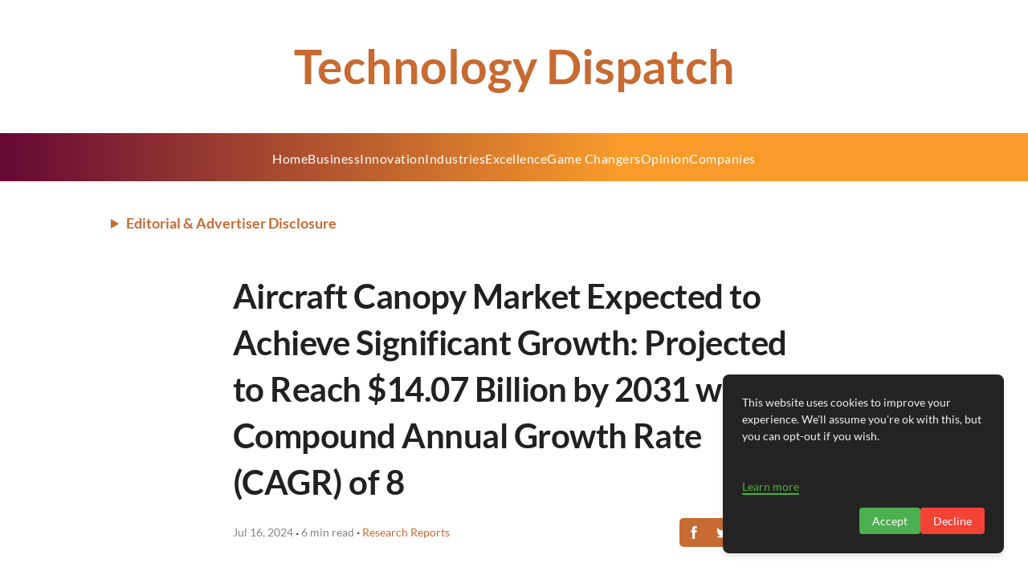

--- FILE ---
content_type: text/html; charset=utf-8
request_url: https://technologydispatch.com/aircraft-canopy-market-expected-to-achieve-significant-growth-projected-to-reach-14-07-billion-by-2031-with-a-compound-annual-growth-rate-cagr-of-8/
body_size: 32674
content:
<!DOCTYPE html><html lang="en"><head><meta charset="UTF-8" /><meta name="viewport" content="width=device-width, initial-scale=1" /><title>Rising Demand for Aircraft Canopies Boost Market Growth</title><!-- HTML_TAG_START -->
    <!-- This is an auto-generated JSON-LD script for SEO by superblog.ai -->
    <script type="application/ld+json">{"@context":"https://schema.org","@type":["BlogPosting"],"mainEntityOfPage":{"@type":"WebPage","@id":"https://technologydispatch.com/aircraft-canopy-market-expected-to-achieve-significant-growth-projected-to-reach-14-07-billion-by-2031-with-a-compound-annual-growth-rate-cagr-of-8/"},"headline":"Aircraft Canopy Market Expected to Achieve Significant Growth: Projected to Reach $14.07 Billion by 2031 with a Compound Annual Growth Rate (CAGR) of 8","image":"https://assets.superblog.ai/site_cuid_cm5qslpr5001pwirgs7x8860d/images/aerosapce-and-defence-1736747913413-compressed.webp","author":{"@type":"Organization","name":"Technology Dispatch","url":"https://technologydispatch.com"},"publisher":{"@type":"Organization","name":"Technology Dispatch","logo":{"@type":"ImageObject","url":null}},"datePublished":"2024-07-16T13:43:56.000Z","dateModified":"2024-07-16T13:53:23.000Z","description":"Fuel your aircraft canopy market insights with projected CAGR of 8% and $14.07 billion potential size by 2031. Discover trends in technology, materials, and customization driving industry innovation."}</script><!-- HTML_TAG_END --><meta name="description" content="Fuel your aircraft canopy market insights with projected CAGR of 8% and $14.07 billion potential size by 2031. Discover trends in technology, materials, and customization driving industry innovation." data-svelte="svelte-v913se"><meta name="twitter:card" content="summary_large_image" data-svelte="svelte-3rchkc"><meta name="twitter:title" content="Aircraft Canopy Market Expected to Achieve Significant Growth: Projected to Reach $14.07 Billion by 2031 with a Compound Annual Growth Rate (CAGR) of 8" data-svelte="svelte-3rchkc"><meta name="twitter:description" content="Fuel your aircraft canopy market insights with projected CAGR of 8% and $14.07 billion potential size by 2031. Discover trends in technology, materials, and customization driving industry innovation." data-svelte="svelte-3rchkc"><meta name="twitter:image" content="https://assets.superblog.ai/site_cuid_cm5qslpr5001pwirgs7x8860d/images/aerosapce-and-defence-1736747913413-compressed.webp" data-svelte="svelte-3rchkc"><meta property="og:title" content="Aircraft Canopy Market Expected to Achieve Significant Growth: Projected to Reach $14.07 Billion by 2031 with a Compound Annual Growth Rate (CAGR) of 8" data-svelte="svelte-3rchkc"><meta property="og:type" content="article" data-svelte="svelte-3rchkc"><meta property="og:image" content="https://assets.superblog.ai/site_cuid_cm5qslpr5001pwirgs7x8860d/images/aerosapce-and-defence-1736747913413-compressed.webp" data-svelte="svelte-3rchkc"><meta property="og:description" content="Fuel your aircraft canopy market insights with projected CAGR of 8% and $14.07 billion potential size by 2031. Discover trends in technology, materials, and customization driving industry innovation." data-svelte="svelte-3rchkc"><meta property="og:site_name" content="Technology Dispatch" data-svelte="svelte-3rchkc"><link rel="icon" href="https://superblog.ai/favicon/favicon-32x32.png" data-svelte="svelte-weufm2"><link rel="canonical" href="https://technologydispatch.com/aircraft-canopy-market-expected-to-achieve-significant-growth-projected-to-reach-14-07-billion-by-2031-with-a-compound-annual-growth-rate-cagr-of-8/" data-svelte="svelte-weufm2"><script defer type="e8875963d39fadd3ab0e889f-text/javascript" src="https://api.pirsch.io/pirsch-extended.js" id="pirschextendedjs" data-code="OfzsIoOxoPkk0c9VFfEJe83JU6adJXbh" data-svelte="svelte-weufm2"></script><div><!-- HTML_TAG_START --><script async src="https://pagead2.googlesyndication.com/pagead/js/adsbygoogle.js?client=ca-pub-9574476981934129" crossorigin="anonymous" type="e8875963d39fadd3ab0e889f-text/javascript"></script>
<!-- Google tag (gtag.js) -->
<script async src="https://www.googletagmanager.com/gtag/js?id=G-ZS53ZB4SYY" type="e8875963d39fadd3ab0e889f-text/javascript"></script>
<script type="e8875963d39fadd3ab0e889f-text/javascript">
  window.dataLayer = window.dataLayer || [];
  function gtag(){dataLayer.push(arguments);}
  gtag('js', new Date());

  gtag('config', 'G-ZS53ZB4SYY');
</script><!-- HTML_TAG_END --></div><meta property="og:url" content="https://technologydispatch.com/aircraft-canopy-market-expected-to-achieve-significant-growth-projected-to-reach-14-07-billion-by-2031-with-a-compound-annual-growth-rate-cagr-of-8/" data-svelte="svelte-weufm2"><link rel="preload" href="/_elderjs/svelte/components/GDPRScripts.28613ca2.js" as="script"><link rel="preload" href="/_elderjs/props/ejs--981441972.js" as="script"><style>/* cyrillic-ext */
@font-face {
  font-family: 'Inter';
  font-style: normal;
  font-weight: 400;
  font-display: swap;
  src: url('/styles/fonts-autogen/UcCO3FwrK3iLTeHuS_nVMrMxCp50SjIw2boKoduKmMEVuLyfAZJhiI2B.woff2') format('woff2');
  unicode-range: U+0460-052F, U+1C80-1C8A, U+20B4, U+2DE0-2DFF, U+A640-A69F, U+FE2E-FE2F;
}
/* cyrillic */
@font-face {
  font-family: 'Inter';
  font-style: normal;
  font-weight: 400;
  font-display: swap;
  src: url('/styles/fonts-autogen/UcCO3FwrK3iLTeHuS_nVMrMxCp50SjIw2boKoduKmMEVuLyfAZthiI2B.woff2') format('woff2');
  unicode-range: U+0301, U+0400-045F, U+0490-0491, U+04B0-04B1, U+2116;
}
/* greek-ext */
@font-face {
  font-family: 'Inter';
  font-style: normal;
  font-weight: 400;
  font-display: swap;
  src: url('/styles/fonts-autogen/UcCO3FwrK3iLTeHuS_nVMrMxCp50SjIw2boKoduKmMEVuLyfAZNhiI2B.woff2') format('woff2');
  unicode-range: U+1F00-1FFF;
}
/* greek */
@font-face {
  font-family: 'Inter';
  font-style: normal;
  font-weight: 400;
  font-display: swap;
  src: url('/styles/fonts-autogen/UcCO3FwrK3iLTeHuS_nVMrMxCp50SjIw2boKoduKmMEVuLyfAZxhiI2B.woff2') format('woff2');
  unicode-range: U+0370-0377, U+037A-037F, U+0384-038A, U+038C, U+038E-03A1, U+03A3-03FF;
}
/* vietnamese */
@font-face {
  font-family: 'Inter';
  font-style: normal;
  font-weight: 400;
  font-display: swap;
  src: url('/styles/fonts-autogen/UcCO3FwrK3iLTeHuS_nVMrMxCp50SjIw2boKoduKmMEVuLyfAZBhiI2B.woff2') format('woff2');
  unicode-range: U+0102-0103, U+0110-0111, U+0128-0129, U+0168-0169, U+01A0-01A1, U+01AF-01B0, U+0300-0301, U+0303-0304, U+0308-0309, U+0323, U+0329, U+1EA0-1EF9, U+20AB;
}
/* latin-ext */
@font-face {
  font-family: 'Inter';
  font-style: normal;
  font-weight: 400;
  font-display: swap;
  src: url('/styles/fonts-autogen/UcCO3FwrK3iLTeHuS_nVMrMxCp50SjIw2boKoduKmMEVuLyfAZFhiI2B.woff2') format('woff2');
  unicode-range: U+0100-02BA, U+02BD-02C5, U+02C7-02CC, U+02CE-02D7, U+02DD-02FF, U+0304, U+0308, U+0329, U+1D00-1DBF, U+1E00-1E9F, U+1EF2-1EFF, U+2020, U+20A0-20AB, U+20AD-20C0, U+2113, U+2C60-2C7F, U+A720-A7FF;
}
/* latin */
@font-face {
  font-family: 'Inter';
  font-style: normal;
  font-weight: 400;
  font-display: swap;
  src: url('/styles/fonts-autogen/UcCO3FwrK3iLTeHuS_nVMrMxCp50SjIw2boKoduKmMEVuLyfAZ9hiA.woff2') format('woff2');
  unicode-range: U+0000-00FF, U+0131, U+0152-0153, U+02BB-02BC, U+02C6, U+02DA, U+02DC, U+0304, U+0308, U+0329, U+2000-206F, U+20AC, U+2122, U+2191, U+2193, U+2212, U+2215, U+FEFF, U+FFFD;
}
/* cyrillic-ext */
@font-face {
  font-family: 'Inter';
  font-style: normal;
  font-weight: 700;
  font-display: swap;
  src: url('/styles/fonts-autogen/UcCO3FwrK3iLTeHuS_nVMrMxCp50SjIw2boKoduKmMEVuFuYAZJhiI2B.woff2') format('woff2');
  unicode-range: U+0460-052F, U+1C80-1C8A, U+20B4, U+2DE0-2DFF, U+A640-A69F, U+FE2E-FE2F;
}
/* cyrillic */
@font-face {
  font-family: 'Inter';
  font-style: normal;
  font-weight: 700;
  font-display: swap;
  src: url('/styles/fonts-autogen/UcCO3FwrK3iLTeHuS_nVMrMxCp50SjIw2boKoduKmMEVuFuYAZthiI2B.woff2') format('woff2');
  unicode-range: U+0301, U+0400-045F, U+0490-0491, U+04B0-04B1, U+2116;
}
/* greek-ext */
@font-face {
  font-family: 'Inter';
  font-style: normal;
  font-weight: 700;
  font-display: swap;
  src: url('/styles/fonts-autogen/UcCO3FwrK3iLTeHuS_nVMrMxCp50SjIw2boKoduKmMEVuFuYAZNhiI2B.woff2') format('woff2');
  unicode-range: U+1F00-1FFF;
}
/* greek */
@font-face {
  font-family: 'Inter';
  font-style: normal;
  font-weight: 700;
  font-display: swap;
  src: url('/styles/fonts-autogen/UcCO3FwrK3iLTeHuS_nVMrMxCp50SjIw2boKoduKmMEVuFuYAZxhiI2B.woff2') format('woff2');
  unicode-range: U+0370-0377, U+037A-037F, U+0384-038A, U+038C, U+038E-03A1, U+03A3-03FF;
}
/* vietnamese */
@font-face {
  font-family: 'Inter';
  font-style: normal;
  font-weight: 700;
  font-display: swap;
  src: url('/styles/fonts-autogen/UcCO3FwrK3iLTeHuS_nVMrMxCp50SjIw2boKoduKmMEVuFuYAZBhiI2B.woff2') format('woff2');
  unicode-range: U+0102-0103, U+0110-0111, U+0128-0129, U+0168-0169, U+01A0-01A1, U+01AF-01B0, U+0300-0301, U+0303-0304, U+0308-0309, U+0323, U+0329, U+1EA0-1EF9, U+20AB;
}
/* latin-ext */
@font-face {
  font-family: 'Inter';
  font-style: normal;
  font-weight: 700;
  font-display: swap;
  src: url('/styles/fonts-autogen/UcCO3FwrK3iLTeHuS_nVMrMxCp50SjIw2boKoduKmMEVuFuYAZFhiI2B.woff2') format('woff2');
  unicode-range: U+0100-02BA, U+02BD-02C5, U+02C7-02CC, U+02CE-02D7, U+02DD-02FF, U+0304, U+0308, U+0329, U+1D00-1DBF, U+1E00-1E9F, U+1EF2-1EFF, U+2020, U+20A0-20AB, U+20AD-20C0, U+2113, U+2C60-2C7F, U+A720-A7FF;
}
/* latin */
@font-face {
  font-family: 'Inter';
  font-style: normal;
  font-weight: 700;
  font-display: swap;
  src: url('/styles/fonts-autogen/UcCO3FwrK3iLTeHuS_nVMrMxCp50SjIw2boKoduKmMEVuFuYAZ9hiA.woff2') format('woff2');
  unicode-range: U+0000-00FF, U+0131, U+0152-0153, U+02BB-02BC, U+02C6, U+02DA, U+02DC, U+0304, U+0308, U+0329, U+2000-206F, U+20AC, U+2122, U+2191, U+2193, U+2212, U+2215, U+FEFF, U+FFFD;
}
/* latin-ext */
@font-face {
  font-family: 'Lato';
  font-style: normal;
  font-weight: 400;
  font-display: swap;
  src: url('/styles/fonts-autogen/S6uyw4BMUTPHjxAwXjeu.woff2') format('woff2');
  unicode-range: U+0100-02BA, U+02BD-02C5, U+02C7-02CC, U+02CE-02D7, U+02DD-02FF, U+0304, U+0308, U+0329, U+1D00-1DBF, U+1E00-1E9F, U+1EF2-1EFF, U+2020, U+20A0-20AB, U+20AD-20C0, U+2113, U+2C60-2C7F, U+A720-A7FF;
}
/* latin */
@font-face {
  font-family: 'Lato';
  font-style: normal;
  font-weight: 400;
  font-display: swap;
  src: url('/styles/fonts-autogen/S6uyw4BMUTPHjx4wXg.woff2') format('woff2');
  unicode-range: U+0000-00FF, U+0131, U+0152-0153, U+02BB-02BC, U+02C6, U+02DA, U+02DC, U+0304, U+0308, U+0329, U+2000-206F, U+20AC, U+2122, U+2191, U+2193, U+2212, U+2215, U+FEFF, U+FFFD;
}
/* latin-ext */
@font-face {
  font-family: 'Lato';
  font-style: normal;
  font-weight: 700;
  font-display: swap;
  src: url('/styles/fonts-autogen/S6u9w4BMUTPHh6UVSwaPGR_p.woff2') format('woff2');
  unicode-range: U+0100-02BA, U+02BD-02C5, U+02C7-02CC, U+02CE-02D7, U+02DD-02FF, U+0304, U+0308, U+0329, U+1D00-1DBF, U+1E00-1E9F, U+1EF2-1EFF, U+2020, U+20A0-20AB, U+20AD-20C0, U+2113, U+2C60-2C7F, U+A720-A7FF;
}
/* latin */
@font-face {
  font-family: 'Lato';
  font-style: normal;
  font-weight: 700;
  font-display: swap;
  src: url('/styles/fonts-autogen/S6u9w4BMUTPHh6UVSwiPGQ.woff2') format('woff2');
  unicode-range: U+0000-00FF, U+0131, U+0152-0153, U+02BB-02BC, U+02C6, U+02DA, U+02DC, U+0304, U+0308, U+0329, U+2000-206F, U+20AC, U+2122, U+2191, U+2193, U+2212, U+2215, U+FEFF, U+FFFD;
}
.lightbox{position:fixed;top:0;left:0;right:0;bottom:0;width:100%;height:100%;background-color:rgba(0,0,0,.6);display:flex;justify-content:center;align-items:center;z-index:10000;cursor:pointer}.lightbox-img{max-width:80%;max-height:80%;box-shadow:0 4px 8px rgba(0,0,0,.5)}.root.svelte-1syo5jc.svelte-1syo5jc{padding:20px;display:flex;flex-direction:column;align-items:center;width:100%}.wrapper.svelte-1syo5jc.svelte-1syo5jc{width:100%;display:flex;flex-direction:column;align-items:center}.sep.svelte-1syo5jc.svelte-1syo5jc{height:50px}.post.svelte-1syo5jc.svelte-1syo5jc{width:100%;max-width:var(--max-content-width)}.tags.svelte-1syo5jc.svelte-1syo5jc{width:100%;max-width:var(--max-content-width)}.share.svelte-1syo5jc.svelte-1syo5jc{display:flex;justify-content:center}.content-width-wrapper.svelte-1syo5jc.svelte-1syo5jc{width:100%;max-width:var(--max-content-width)}.recent.svelte-1syo5jc.svelte-1syo5jc{width:100%;max-width:var(--max-content-width);display:flex;flex-direction:column;align-items:center}.comments.svelte-1syo5jc.svelte-1syo5jc{width:100%;max-width:var(--max-content-width)}.leadgen.svelte-1syo5jc.svelte-1syo5jc{width:100%;max-width:var(--max-content-width)}.post-nav.svelte-1syo5jc.svelte-1syo5jc{display:flex;flex-direction:row;justify-content:space-between;align-items:start;width:100%;max-width:var(--max-content-width)}.post-nav-items.svelte-1syo5jc.svelte-1syo5jc{width:45%;font-size:.9rem}.post-nav-items.svelte-1syo5jc p.svelte-1syo5jc{font-weight:700}.sidebar-lead-form-container.fixed.svelte-1syo5jc.svelte-1syo5jc{position:fixed}.sidebar-lead-form-container.svelte-1syo5jc.svelte-1syo5jc{position:absolute;top:150px;right:3%;max-width:300px;width:100%}@media(max-width:1400px){.sidebar-lead-form-container.fixed.svelte-1syo5jc.svelte-1syo5jc,.sidebar-lead-form-container.svelte-1syo5jc.svelte-1syo5jc{display:none}}.root.svelte-6txbxg.svelte-6txbxg{width:100%;display:flex;align-items:center;flex-direction:column}.post-title.svelte-6txbxg.svelte-6txbxg{width:100%;word-wrap:break-word;font-family:var(--post-headings-font);letter-spacing:-.025em}@media(max-width:700px){.post-title.svelte-6txbxg>h1.svelte-6txbxg{font-size:2rem;word-wrap:break-word}}.post-content.svelte-6txbxg.svelte-6txbxg{overflow-wrap:break-word;width:100%;margin-top:25px}.root.svelte-594za5{background-color:var(--theme-color);display:flex;align-items:center;border-radius:5px}.icon.svelte-594za5{padding:10px;cursor:pointer;display:block}.icon.svelte-594za5:hover{opacity:70%}a.svelte-594za5{all:unset}#scrollProgressBar.svelte-1rjwqyb{position:fixed;top:0;left:0;height:4px;background-color:var(--theme-color);width:0;z-index:9999;transition:width .2s}.share.svelte-1czdub9{margin-top:15px}@media(max-width:450px){.truncate.svelte-1czdub9{white-space:nowrap;overflow:hidden;text-overflow:ellipsis;max-width:150px}}.post-meta.svelte-1czdub9{display:flex;width:100%;padding:15px 0 30px 0;align-items:center;justify-content:center;flex-direction:column}.read-time.svelte-1czdub9{color:var(--tertiary-text-color);font-size:14px}.author-name.svelte-1czdub9{color:var(--theme-color);font-style:normal;font-size:14px;border:none}.author-name.svelte-1czdub9:hover{color:var(--theme-color);text-decoration:underline}.post-meta-category-wrapper.svelte-h4zwo5{display:flex;align-items:center;flex-direction:row}@media(max-width:700px){.post-meta.svelte-h4zwo5{flex-direction:column;align-items:center;justify-content:center}.post-meta-category-wrapper.svelte-h4zwo5{flex-direction:column;align-items:center;justify-content:center}.category-middot.svelte-h4zwo5{display:none}.share.svelte-h4zwo5{margin-top:15px}}@media(max-width:450px){.truncate.svelte-h4zwo5{white-space:nowrap;overflow:hidden;text-overflow:ellipsis;max-width:150px}}.post-meta.svelte-h4zwo5{display:flex;width:100%;padding:15px 0 30px 0;align-items:center;justify-content:space-between}.read-time.svelte-h4zwo5{color:var(--tertiary-text-color);font-size:14px}.author-name.svelte-h4zwo5{color:var(--theme-color);font-style:normal;font-size:14px;border:none}.author-name.svelte-h4zwo5:hover{color:var(--theme-color)}.root.svelte-i4kusq{color:grey;font-size:1rem;display:flex;width:100%;flex-wrap:wrap}a.svelte-i4kusq{all:unset}.tag.svelte-i4kusq{cursor:pointer;color:var(--secondary-text-color);background-color:#e9e9e9;padding:10px;font-size:1rem;line-height:normal;margin-right:15px;margin-bottom:15px;border-radius:5px;letter-spacing:1px}.root.svelte-1u949an{width:100%;display:flex;flex-direction:column;padding:20px;box-shadow:var(--card-shadow);border-radius:.25rem;padding:1rem}.title-row.svelte-1u949an{display:flex;justify-content:space-between;align-items:center;flex-wrap:wrap}.title.svelte-1u949an{font-weight:700;font-size:2rem;word-wrap:break-word;color:var(--primary-text-color)}@media(max-width:500px){.title.svelte-1u949an{font-size:1.7rem}}.description.svelte-1u949an{margin-top:25px;overflow:hidden;word-wrap:break-word;color:var(--primary-text-color)}button.svelte-1u949an{border-radius:50px}a.svelte-1u949an{text-decoration:none;border-bottom:none}.root.svelte-1e9tzc1.svelte-1e9tzc1{width:100%}.title.svelte-1e9tzc1.svelte-1e9tzc1{text-align:center;margin-bottom:25px;font-weight:700}p.svelte-1e9tzc1.svelte-1e9tzc1{margin-bottom:15px}p.svelte-1e9tzc1 a.svelte-1e9tzc1{color:var(--primary-text-color)}p.svelte-1e9tzc1 a.svelte-1e9tzc1:hover{color:var(--theme-color)}.root.svelte-1ufs5pt{display:flex;flex-direction:column;text-align:center;width:100%;padding:25px;border-radius:15px}@media(min-width:500px){.root.svelte-1ufs5pt{padding:50px}}input.svelte-1ufs5pt{border:none;border-radius:5px;font-size:18px;padding:10px;resize:none;overflow:auto;outline:0;border-width:2px;width:100%;max-width:300px}.error-msg.svelte-1ufs5pt{color:red;font-size:.8rem;margin-top:5px;text-align:center}@media(max-width:500px){.headline.svelte-1ufs5pt{font-size:1.5rem}}input.svelte-1ufs5pt:focus,input.svelte-1ufs5pt:hover{border-color:var(--theme-color)}.input-row.svelte-1ufs5pt{margin-top:50px;display:flex;flex-direction:row;align-items:center;flex-wrap:wrap;justify-content:center;gap:16px}button.svelte-1ufs5pt{border:none}.root.svelte-dw3ksm{width:100%;display:flex;flex-direction:column;align-items:center}.wrapper.svelte-dw3ksm{width:100%;max-width:1400px}.grid-container.svelte-dw3ksm{display:grid;grid-template-columns:repeat(1,1fr);gap:75px}.first-post.svelte-dw3ksm{margin-bottom:50px}@media only screen and (min-width:600px){.grid-container.svelte-dw3ksm{grid-template-columns:repeat(2,1fr);gap:50px}}@media only screen and (min-width:768px){.wrapper.svelte-dw3ksm{width:70%}.grid-container.svelte-dw3ksm{grid-template-columns:repeat(2,1fr)}.first-post.svelte-dw3ksm{margin-bottom:100px}}@media only screen and (min-width:992px){.grid-container.svelte-dw3ksm{grid-template-columns:repeat(2,1fr)}}@media only screen and (min-width:1200px){.grid-container.svelte-dw3ksm{grid-template-columns:repeat(3,1fr)}}.root.svelte-v8wd7i.svelte-v8wd7i{width:100%;border-radius:.25rem;overflow:hidden}.post-container.svelte-v8wd7i.svelte-v8wd7i{width:100%;display:flex;flex-direction:column;overflow-wrap:break-word}.post-container.svelte-v8wd7i:hover .title.svelte-v8wd7i{color:var(--theme-color)}.content.svelte-v8wd7i.svelte-v8wd7i{margin-top:10px;overflow:hidden}.cover-image-container.svelte-v8wd7i.svelte-v8wd7i{height:200px;width:100%;border-radius:7px;overflow:hidden}.cover-image.svelte-v8wd7i.svelte-v8wd7i{width:100%;height:100%;-o-object-fit:cover;object-fit:cover;border-radius:7px;box-shadow:var(--shadow-cover-image);transition:all ease-in-out .4s}.cover-image.svelte-v8wd7i.svelte-v8wd7i:hover{box-shadow:var(--shadow-cover-image-hover)}.title.svelte-v8wd7i.svelte-v8wd7i{color:var(--heading-text-color);font-weight:700;font-size:1.2rem}a.svelte-v8wd7i.svelte-v8wd7i{color:var(--primary-text-color);border:none}a.svelte-v8wd7i.svelte-v8wd7i:visited{color:var(--primary-text-color);border:none}.meta.svelte-v8wd7i.svelte-v8wd7i{display:flex;flex-direction:column;color:var(--tertiary-text-color);margin-top:5px;font-size:.9rem}.date.svelte-v8wd7i.svelte-v8wd7i{color:var(--tertiary-text-color);margin-top:10px}@media(max-width:768px){.root.svelte-v8wd7i.svelte-v8wd7i{padding:0}.content.svelte-v8wd7i.svelte-v8wd7i{margin-top:1rem}.cover-image.svelte-v8wd7i.svelte-v8wd7i{height:200px}}.root.svelte-dkdui2{font-size:.8rem;width:-webkit-fit-content;width:-moz-fit-content;width:fit-content;border-radius:5px;padding:.2em .8em;text-transform:uppercase;letter-spacing:.1rem;outline:0}.root.svelte-dkdui2:focus{outline:0}.root.svelte-6sp3mj{background-color:var(--secondary-text-color);padding:16px;color:var(--body-bg-color);width:100%;height:100%;display:flex;flex-direction:column;justify-content:center;font-family:var(--ui-font);position:relative;overflow:hidden}.title.svelte-6sp3mj{max-width:85%}.title.small-text.svelte-6sp3mj{font-size:1rem}.subtitle.svelte-6sp3mj{text-transform:uppercase;letter-spacing:2px;font-size:.8rem;text-align:left;font-weight:700}.superblog-logo.svelte-6sp3mj{height:24px;width:24px;position:absolute;top:16px;right:8px}.blob.svelte-6sp3mj{position:absolute;top:0;right:0;bottom:0;width:50%;border-top-left-radius:50% 60%;border-top-right-radius:0;border-bottom-left-radius:40% 50%;border-bottom-right-radius:50% 40%;filter:blur(40px);opacity:30%}.root.svelte-haw41x{display:flex;flex-direction:column;align-items:center}a.svelte-haw41x{color:#000;border:none}button.svelte-haw41x{font-size:.9rem;padding:10px}.placeholder_img.svelte-haw41x{width:100%;max-width:500px}@media(max-width:500px){h1.svelte-haw41x{font-size:1.7rem}}.root.svelte-1xcsg6b.svelte-1xcsg6b{width:100%;overflow:hidden}.post-container.svelte-1xcsg6b.svelte-1xcsg6b{width:100%;display:flex;flex-direction:row;border-radius:.25rem;overflow-wrap:break-word;box-shadow:none}.post-container.svelte-1xcsg6b:hover .title.svelte-1xcsg6b{color:var(--theme-color)}.cover-image-container.svelte-1xcsg6b.svelte-1xcsg6b{margin-right:3rem;width:100%;max-width:500px;height:300px;background-color:#f8f8ff;border-radius:10px;overflow:hidden}.cover-image.svelte-1xcsg6b.svelte-1xcsg6b{width:100%;height:100%;-o-object-fit:cover;object-fit:cover;border-radius:10px;box-shadow:var(--shadow-cover-image);transition:all ease-in-out .4s}.cover-image.svelte-1xcsg6b.svelte-1xcsg6b:hover{box-shadow:var(--shadow-cover-image-hover)}.content.svelte-1xcsg6b.svelte-1xcsg6b{width:100%;display:flex;flex-direction:column;overflow:hidden}.title.svelte-1xcsg6b.svelte-1xcsg6b{font-weight:700;font-size:1.8rem;color:var(--heading-text-color)}.post-excerpt.svelte-1xcsg6b.svelte-1xcsg6b{margin-top:5px;color:var(--secondary-text-color);font-size:.95rem}a.svelte-1xcsg6b.svelte-1xcsg6b{color:var(--primary-text-color);border:none}a.svelte-1xcsg6b.svelte-1xcsg6b:visited{color:var(--primary-text-color);border:none}.meta.svelte-1xcsg6b.svelte-1xcsg6b{margin-top:20px;display:flex;flex-direction:column;width:100%;font-size:.9rem}.date.svelte-1xcsg6b.svelte-1xcsg6b{color:var(--tertiary-text-color);margin-top:10px}@media(max-width:768px){.post-container.svelte-1xcsg6b.svelte-1xcsg6b{display:flex;flex-direction:column;padding:0}.cover-image-container.svelte-1xcsg6b.svelte-1xcsg6b{margin-right:0;width:100%;max-width:100%;height:200px}.content.svelte-1xcsg6b.svelte-1xcsg6b{padding-top:1rem}.post-excerpt.svelte-1xcsg6b.svelte-1xcsg6b{display:none}.meta.svelte-1xcsg6b.svelte-1xcsg6b{margin-top:5px}.title.svelte-1xcsg6b.svelte-1xcsg6b{font-size:1.2rem}}.root.svelte-1d6bnqh{width:100%;max-width:800px;display:grid;grid-template-columns:repeat(1,1fr);gap:50px}.root.svelte-gcre1f.svelte-gcre1f{width:100%;overflow:hidden}.post-container.svelte-gcre1f.svelte-gcre1f{width:100%;display:flex;flex-direction:row;overflow-wrap:break-word;transition:.4s ease}.post-container.svelte-gcre1f:hover .title.svelte-gcre1f{color:var(--theme-color)}.cover-image-container.svelte-gcre1f.svelte-gcre1f{margin-right:1.5rem;width:100%;max-width:300px;height:200px;background-color:#f8f8ff;overflow:hidden;border-radius:7px}.cover-image.svelte-gcre1f.svelte-gcre1f{width:100%;height:100%;-o-object-fit:cover;object-fit:cover;border-radius:7px;box-shadow:var(--shadow-cover-image);transition:all ease-in-out .4s}.content.svelte-gcre1f.svelte-gcre1f{width:100%;display:flex;flex-direction:column;overflow-x:hidden}.title.svelte-gcre1f.svelte-gcre1f{font-weight:700;font-size:1.4rem;color:var(--heading-text-color)}.post-excerpt.svelte-gcre1f.svelte-gcre1f{margin-top:5px;color:var(--secondary-text-color);font-size:.95rem}a.svelte-gcre1f.svelte-gcre1f{color:var(--primary-text-color);border:none}a.svelte-gcre1f.svelte-gcre1f:visited{color:var(--primary-text-color);border:none}.meta.svelte-gcre1f.svelte-gcre1f{margin-top:5px;display:flex;flex-direction:column;width:100%;font-size:.9rem}.date.svelte-gcre1f.svelte-gcre1f{color:var(--tertiary-text-color);margin-top:10px}@media(max-width:768px){.post-container.svelte-gcre1f.svelte-gcre1f{display:flex;flex-direction:column;padding:0}.cover-image-container.svelte-gcre1f.svelte-gcre1f{margin-right:0;width:100%;max-width:100%}.post-container.svelte-gcre1f.svelte-gcre1f:hover{background-color:transparent}.content.svelte-gcre1f.svelte-gcre1f{padding-top:1rem}.post-excerpt.svelte-gcre1f.svelte-gcre1f{display:none}.meta.svelte-gcre1f.svelte-gcre1f{margin-top:5px}.title.svelte-gcre1f.svelte-gcre1f{font-size:1.2rem}}a.svelte-1y708xb.svelte-1y708xb{border-bottom:none}#backgroundOverlay.svelte-1y708xb.svelte-1y708xb{position:fixed;padding:0;margin:0;top:0;left:0;width:100%;height:100%;background:rgba(0,0,0,.9);display:none;z-index:9999998}.error-msg.svelte-1y708xb.svelte-1y708xb{color:red;font-size:.8rem;margin-top:5px;text-align:center}#popup.svelte-1y708xb.svelte-1y708xb{z-index:9999999;display:none;background-color:var(--body-bg-color);padding:20px 20px;border-radius:10px;position:fixed;width:90%;max-width:500px;top:50%;left:50%;transform:translate(-50%,-50%)}.content.svelte-1y708xb.svelte-1y708xb{width:100%;height:100%;display:flex;flex-direction:column;align-items:center;text-align:center;padding:8px}.headline.svelte-1y708xb.svelte-1y708xb{font-size:1.8rem;font-weight:700;color:var(--primary-text-color);line-height:120%}.caption.svelte-1y708xb.svelte-1y708xb{font-size:1.2rem;color:var(--secondary-text-color);line-height:120%;margin-top:10px}.close-button.svelte-1y708xb.svelte-1y708xb{position:absolute;top:10px;right:10px;cursor:pointer;color:var(--primary-text-color);font-size:.9rem}input.svelte-1y708xb.svelte-1y708xb{border:2px solid var(--theme-color);border-radius:5px;font-size:18px;padding:10px;resize:none;overflow:auto}input.svelte-1y708xb.svelte-1y708xb:focus,input.svelte-1y708xb.svelte-1y708xb:hover{border-color:var(--theme-color)}.input-row.svelte-1y708xb.svelte-1y708xb{margin-top:50px;display:flex;flex-direction:column;align-items:center;flex-wrap:wrap;justify-content:center}.input-row.svelte-1y708xb>button.svelte-1y708xb{margin-top:15px}.root.svelte-y3uaid{color:grey;font-size:1rem;display:flex;width:100%;flex-wrap:wrap}a.svelte-y3uaid{all:unset}.tag.svelte-y3uaid{cursor:pointer;color:var(--secondary-text-color);font-size:1rem;line-height:normal;margin-right:15px;margin-bottom:15px;border-radius:5px;letter-spacing:1px}.root.svelte-1gd95bq{width:100%}.comment-container.svelte-1gd95bq{margin-top:20px;width:100%;display:flex;flex-direction:column;box-shadow:var(--card-shadow);border-radius:.25rem;padding:1rem;overflow-wrap:break-word}.flair.svelte-1gd95bq{font-size:.9rem;border:1px solid var(--theme-color);border-radius:5px;padding:5px;color:var(--theme-color)}input.svelte-1gd95bq,textarea.svelte-1gd95bq{width:100%;margin-top:15px;background-color:#f0f2f5;border:none;border-radius:5px;font-size:18px;padding:10px;resize:none;overflow:auto;outline:0}input.svelte-1gd95bq:focus,input.svelte-1gd95bq:hover,textarea.svelte-1gd95bq:focus,textarea.svelte-1gd95bq:hover{border-color:var(--theme-color)}.lds-ring.svelte-yi6utm.svelte-yi6utm{display:inline-block;position:relative;width:80px;height:80px}.lds-ring.svelte-yi6utm div.svelte-yi6utm{box-sizing:border-box;display:block;position:absolute;width:48px;height:48px;margin:8px;border:5px solid var(--theme-color);border-radius:50%;-webkit-animation:svelte-yi6utm-lds-ring 1.2s cubic-bezier(.5,0,.5,1) infinite;animation:svelte-yi6utm-lds-ring 1.2s cubic-bezier(.5,0,.5,1) infinite;border-color:var(--theme-color) transparent transparent transparent}.lds-ring.svelte-yi6utm div.svelte-yi6utm:nth-child(1){-webkit-animation-delay:-.45s;animation-delay:-.45s}.lds-ring.svelte-yi6utm div.svelte-yi6utm:nth-child(2){-webkit-animation-delay:-.3s;animation-delay:-.3s}.lds-ring.svelte-yi6utm div.svelte-yi6utm:nth-child(3){-webkit-animation-delay:-.15s;animation-delay:-.15s}@-webkit-keyframes svelte-yi6utm-lds-ring{0%{transform:rotate(0)}100%{transform:rotate(360deg)}}@keyframes svelte-yi6utm-lds-ring{0%{transform:rotate(0)}100%{transform:rotate(360deg)}}.root.svelte-z66o53.svelte-z66o53{width:100%;display:flex;flex-direction:column;padding:20px;box-shadow:var(--card-shadow);border-radius:.25rem;padding:1rem}.title-row.svelte-z66o53.svelte-z66o53{display:flex;justify-content:space-between;align-items:center;flex-wrap:wrap}.title.svelte-z66o53.svelte-z66o53{font-weight:700;font-size:2rem;word-wrap:break-word;color:var(--primary-text-color)}@media(max-width:500px){.title.svelte-z66o53.svelte-z66o53{font-size:1.7rem}}.description.svelte-z66o53.svelte-z66o53{margin-top:0;overflow:hidden;word-wrap:break-word;color:var(--primary-text-color);flex:1;display:flex;align-items:flex-start;justify-content:center;flex-direction:column}a.svelte-z66o53.svelte-z66o53{text-decoration:none;border-bottom:none}.second-row.svelte-z66o53.svelte-z66o53{display:flex;flex-direction:row;align-items:flex-start;padding-top:20px;padding-bottom:20px;width:100%}@media(max-width:500px){.second-row.svelte-z66o53.svelte-z66o53{flex-direction:column;align-items:center}}.author-image.svelte-z66o53.svelte-z66o53{width:150px;height:150px;min-width:150px;min-height:150px;border-radius:50%;-o-object-fit:cover;object-fit:cover;margin-right:20px}@media(max-width:500px){.author-image.svelte-z66o53.svelte-z66o53{width:100px;height:100px;margin-right:0;margin-bottom:10px}}.social-icons.svelte-z66o53.svelte-z66o53{display:flex;flex-direction:row;align-items:center;width:100%;justify-content:center;gap:8px}.social-icon-container.svelte-z66o53 img.svelte-z66o53{padding:8px;cursor:pointer;display:block;background-color:var(--theme-color);border-radius:4px;width:32px;height:32px}.social-icon-container.svelte-z66o53 img.svelte-z66o53:hover{opacity:70%}.title.svelte-138wuce{font-weight:700;text-align:center}a.svelte-z8505i.svelte-z8505i{border-bottom:none}.error-msg.svelte-z8505i.svelte-z8505i{color:red;font-size:.8rem;margin-top:5px;text-align:center}.root.svelte-z8505i.svelte-z8505i{width:100%;height:100%;display:flex;flex-direction:column;align-items:center;text-align:center;padding:16px;border-radius:8px}.headline.svelte-z8505i.svelte-z8505i{font-size:1.4rem;font-weight:700;color:var(--primary-text-color);line-height:120%}.caption.svelte-z8505i.svelte-z8505i{font-size:.9rem;color:var(--secondary-text-color);line-height:120%;margin-top:10px}input.svelte-z8505i.svelte-z8505i{border:2px solid var(--theme-color);border-radius:4px;font-size:18px;padding:10px;resize:none;overflow:auto}input.svelte-z8505i.svelte-z8505i:focus,input.svelte-z8505i.svelte-z8505i:hover{border-color:var(--theme-color)}.input-row.svelte-z8505i.svelte-z8505i{margin-top:24px;display:flex;flex-direction:column;align-items:center;flex-wrap:wrap;justify-content:center}.input-row.svelte-z8505i>button.svelte-z8505i{margin-top:16px}@media(max-width:768px){.input-row.svelte-z8505i.svelte-z8505i{flex-direction:column}.input-row.svelte-z8505i>button.svelte-z8505i{margin-top:16px}}.faqs-container.svelte-1m9osp4.svelte-1m9osp4{width:100%;max-width:800px;margin:2rem auto}.faq-item.svelte-1m9osp4.svelte-1m9osp4{margin-bottom:1rem;border:1px solid var(--secondary-text-color);border-radius:.5rem;overflow:hidden}.faq-question.svelte-1m9osp4.svelte-1m9osp4{width:100%;padding:1rem 1.5rem;background:0 0;border:none;text-align:left;font-size:1.1rem;font-weight:500;color:var(--primary-text-color);cursor:pointer;display:flex;justify-content:space-between;align-items:center;transition:background-color .2s;gap:.8rem;font-weight:700}.faq-question.svelte-1m9osp4 span.svelte-1m9osp4{flex:1}.chevron.svelte-1m9osp4.svelte-1m9osp4{transition:transform .3s ease;flex-shrink:0;width:24px;height:24px}.chevron.rotated.svelte-1m9osp4.svelte-1m9osp4{transform:rotate(180deg)}.faq-answer.svelte-1m9osp4.svelte-1m9osp4{padding:1rem 1.5rem;line-height:1.6;color:var(--secondary-text-color);font-size:.9rem}.faq-title.svelte-1m9osp4.svelte-1m9osp4{text-align:center;font-size:2rem;font-weight:700;margin-bottom:2rem;color:var(--primary-text-color)}@media(max-width:767px){.faq-title.svelte-1m9osp4.svelte-1m9osp4{font-size:1.5rem}.faq-question.svelte-1m9osp4.svelte-1m9osp4{font-size:1rem;padding:1rem}.faq-answer.svelte-1m9osp4.svelte-1m9osp4{font-size:.8rem;padding:1rem}}html{box-sizing:border-box;font-size:16px;scroll-behavior:smooth}*,:after,:before{box-sizing:inherit}body,h1,h2,h3,h4,h5,h6,ol,p,ul{margin:0;padding:0;font-weight:400}ol,ul{list-style:none}img{max-width:100%;height:auto}:root{--max-content-width:700px;--button-border-width:2px;--line-height-text:180%;--line-height-headings:140%}:root{--theme-color:#43b730;--body-bg-color:#ffffff;--heading-text-color:#121212;--primary-text-color:#212121;--secondary-text-color:#424242;--tertiary-text-color:#848484;--card-shadow:0 0rem 0.25rem rgba(0, 0, 0, 0.25);--shadow-cover-image:0 7px 30px -10px rgba(150, 170, 180, 0.25);--shadow-cover-image-hover:0 7px 30px -10px rgba(150, 170, 180, 0.75);--glass-header-bg-color:rgba(255, 255, 255, 1);--footer-bg-color:#f7fafc;--footer-border-color:#eeeeee;--toc-mobile-bg-color:rgb(246, 246, 246);--toc-scrollbar-bg-color:#eeeeee;--color-search-nav-bg:#eef1f3;--color-table-row-even-bg:#f2f4f6;--color-table-row-hover-bg:#e9ecef}input{background-color:#fff;color:var(--primary-text-color)}:root{--ui-font:Lato;--post-font:Inter;--post-headings-font:Lato}.sun-editor{width:auto;height:auto;box-sizing:border-box;font-family:Helvetica Neue;border:1px solid #dadada;background-color:#fff;color:#000;user-select:none;-o-user-select:none;-moz-user-select:none;-khtml-user-select:none;-webkit-user-select:none;-ms-user-select:none}.sun-editor *{box-sizing:border-box;-webkit-user-drag:none;overflow:visible}.sun-editor-common button,.sun-editor-common input,.sun-editor-common select,.sun-editor-common textarea{font-size:14px;line-height:1.5}.sun-editor-common blockquote,.sun-editor-common body,.sun-editor-common button,.sun-editor-common code,.sun-editor-common dd,.sun-editor-common div,.sun-editor-common dl,.sun-editor-common dt,.sun-editor-common fieldset,.sun-editor-common form,.sun-editor-common h1,.sun-editor-common h2,.sun-editor-common h3,.sun-editor-common h4,.sun-editor-common h5,.sun-editor-common h6,.sun-editor-common input,.sun-editor-common legend,.sun-editor-common li,.sun-editor-common ol,.sun-editor-common p,.sun-editor-common pre,.sun-editor-common select,.sun-editor-common td,.sun-editor-common textarea,.sun-editor-common th,.sun-editor-common ul{margin:0;padding:0;border:0}.sun-editor-common dl,.sun-editor-common li,.sun-editor-common menu,.sun-editor-common ol,.sun-editor-common ul{list-style:none!important}.sun-editor-common hr{margin:6px 0!important}.sun-editor textarea{resize:none;border:0;padding:0}.sun-editor button{border:0;background-color:transparent;touch-action:manipulation;cursor:pointer;outline:0}.sun-editor button,.sun-editor input,.sun-editor select,.sun-editor textarea{vertical-align:middle}.sun-editor button span{display:block;margin:0;padding:0}.sun-editor button .txt{display:block;margin-top:0;white-space:nowrap;overflow:hidden;text-overflow:ellipsis}.sun-editor button *{pointer-events:none;backface-visibility:hidden;-webkit-backface-visibility:hidden;-moz-backface-visibility:hidden}.sun-editor .se-svg,.sun-editor button>svg{width:16px;height:16px;margin:auto;fill:currentColor;display:block;text-align:center;float:none}.sun-editor .close>svg,.sun-editor .se-dialog-close>svg{width:10px;height:10px}.sun-editor .se-btn-select>svg{float:right;width:10px;height:10px}.sun-editor .se-btn-list>.se-list-icon{display:inline-block;width:16px;height:16px;margin:-1px 10px 0 0;vertical-align:middle}.sun-editor .se-line-breaker>button>svg{width:24px;height:24px}.sun-editor button>i:before{-moz-osx-font-smoothing:grayscale;-webkit-font-smoothing:antialiased;display:inline-block;font-style:normal;font-variant:normal;text-rendering:auto;font-size:15px;line-height:2}.sun-editor button>[class=se-icon-text]{font-size:20px;line-height:1}.sun-editor .se-arrow,.sun-editor .se-arrow:after{position:absolute;display:block;width:0;height:0;border:11px solid transparent}.sun-editor .se-arrow.se-arrow-up{top:-11px;left:20px;margin-left:-11px;border-top-width:0;border-bottom-color:#dadada}.sun-editor .se-arrow.se-arrow-up:after{top:1px;margin-left:-11px;content:" ";border-top-width:0;border-bottom-color:#fff}.sun-editor .se-toolbar .se-arrow.se-arrow-up:after{border-bottom-color:#fafafa}.sun-editor .se-arrow.se-arrow-down{top:0;left:0;margin-left:-11px;border-bottom-width:0;border-top-color:#dadada}.sun-editor .se-arrow.se-arrow-down:after{top:-12px;margin-left:-11px;content:" ";border-bottom-width:0;border-top-color:#fff}.sun-editor .se-toolbar .se-arrow.se-arrow-down:after{border-top-color:#fafafa}.sun-editor .se-container{position:relative;width:100%;height:100%}.sun-editor button{color:#000}.sun-editor .se-btn{float:left;width:34px;height:34px;border:0;border-radius:4px;margin:1px!important;padding:0;font-size:12px;line-height:27px}.sun-editor .se-btn:enabled:focus,.sun-editor .se-btn:enabled:hover{background-color:#e1e1e1;border-color:#d1d1d1;outline:0 none}.sun-editor .se-btn:enabled:active{background-color:#d1d1d1;border-color:#c1c1c1;-webkit-box-shadow:inset 0 3px 5px #c1c1c1;box-shadow:inset 0 3px 5px #c1c1c1}.sun-editor .se-btn-primary{color:#000;background-color:#c7deff;border:1px solid #80bdff;border-radius:4px}.sun-editor .se-btn-primary:focus,.sun-editor .se-btn-primary:hover{color:#000;background-color:#80bdff;border-color:#3f9dff;outline:0 none}.sun-editor .se-btn-primary:active{color:#fff;background-color:#3f9dff;border-color:#4592ff;-webkit-box-shadow:inset 0 3px 5px #4592ff;box-shadow:inset 0 3px 5px #4592ff}.sun-editor input,.sun-editor select,.sun-editor textarea{color:#000;border:1px solid #ccc;border-radius:4px}.sun-editor input:focus,.sun-editor select:focus,.sun-editor textarea:focus{border:1px solid #80bdff;outline:0;-webkit-box-shadow:0 0 0 .2rem #c7deff;box-shadow:0 0 0 .2rem #c7deff;transition:border-color .15s ease-in-out,box-shadow .15s ease-in-out}.sun-editor .se-btn:enabled.active{color:#4592ff;outline:0 none}.sun-editor .se-btn:enabled.active:focus,.sun-editor .se-btn:enabled.active:hover{background-color:#e1e1e1;border-color:#d1d1d1;outline:0 none}.sun-editor .se-btn:enabled.active:active{background-color:#d1d1d1;border-color:#c1c1c1;-webkit-box-shadow:inset 0 3px 5px #c1c1c1;box-shadow:inset 0 3px 5px #c1c1c1}.sun-editor .se-btn:enabled.on{background-color:#e1e1e1;border-color:#d1d1d1;outline:0 none}.sun-editor .se-btn:enabled.on:focus,.sun-editor .se-btn:enabled.on:hover{background-color:#d1d1d1;border-color:#c1c1c1;outline:0 none}.sun-editor .se-btn:enabled.on:active{background-color:#c1c1c1;border-color:#b1b1b1;-webkit-box-shadow:inset 0 3px 5px #b1b1b1;box-shadow:inset 0 3px 5px #b1b1b1}.sun-editor .se-btn-list:disabled,.sun-editor .se-btn:disabled,.sun-editor button:disabled{cursor:not-allowed;background-color:inherit;color:#bdbdbd}.sun-editor .se-loading-box{position:absolute;display:none;width:100%;height:100%;top:0;left:0;background-color:#fff;opacity:.7;z-index:2147483647}.sun-editor .se-loading-box .se-loading-effect{position:absolute;display:block;top:50%;left:50%;height:25px;width:25px;border-top:2px solid #07d;border-right:2px solid transparent;border-radius:50%;animation:spinner .8s linear infinite;margin:-25px 0 0 -25px}.sun-editor .se-line-breaker{position:absolute;display:none;width:100%;height:1px;cursor:text;border-top:1px solid #3288ff;z-index:7}.sun-editor .se-line-breaker>button.se-btn{position:relative;display:inline-block;width:30px;height:30px;top:-15px;float:none;left:-50%;background-color:#fff;border:1px solid #0c2240;opacity:.6;cursor:pointer}.sun-editor .se-line-breaker>button.se-btn:hover{opacity:.9;background-color:#fff;border-color:#041b39}.sun-editor .se-line-breaker-component{position:absolute;display:none;width:24px;height:24px;background-color:#fff;border:1px solid #0c2240;opacity:.6;border-radius:4px;cursor:pointer;z-index:7}.sun-editor .se-line-breaker-component:hover{opacity:.9}.sun-editor .se-toolbar{display:block;position:relative;height:auto;width:100%;overflow:visible;padding:0;margin:0;background-color:#fafafa;outline:1px solid #dadada;z-index:5}.sun-editor .se-toolbar-shadow{display:block!important;height:0!important;padding:0!important;margin:0!important;background-color:transparent!important;outline:0!important;border:none!important;z-index:0!important}.sun-editor .se-toolbar-cover{position:absolute;display:none;font-size:36px;width:100%;height:100%;top:0;left:0;background-color:#fefefe;opacity:.5;cursor:not-allowed;z-index:4}.sun-editor .se-toolbar-separator-vertical{display:inline-block;height:0;width:0;margin:0;vertical-align:top}.sun-editor .se-toolbar.se-toolbar-balloon,.sun-editor .se-toolbar.se-toolbar-inline{display:none;position:absolute;box-shadow:0 3px 9px rgba(0,0,0,.5);-webkit-box-shadow:0 3px 9px rgba(0,0,0,.5)}.sun-editor .se-toolbar.se-toolbar-balloon{z-index:2147483647;width:auto}.sun-editor .se-toolbar.se-toolbar-sticky{position:fixed;top:0}.sun-editor .se-toolbar-sticky-dummy{display:none;position:static;z-index:-1}.sun-editor .se-btn-module{display:inline-block}.sun-editor .se-btn-module-border{border:1px solid #dadada;border-radius:4px;margin-left:1px;margin-right:1px}.sun-editor .se-btn-module-enter{display:block;width:100%;height:0;margin:0;padding:0;background-color:transparent}.sun-editor .se-toolbar-more-layer{margin:0 -3px;background-color:#fafafa}.sun-editor .se-toolbar-more-layer .se-more-layer{display:none;border-top:1px solid #dadada}.sun-editor .se-toolbar-more-layer .se-more-layer .se-more-form{display:inline-block;width:100%;height:auto;padding:4px 3px 0}.sun-editor .se-btn-module .se-btn-more.se-btn-more-text{width:auto;padding:0 4px}.sun-editor .se-btn-module .se-btn-more:focus,.sun-editor .se-btn-module .se-btn-more:hover{color:#000;background-color:#d1d1d1;border-color:#c1c1c1;outline:0 none}.sun-editor .se-btn-module .se-btn-more.on{color:#333;background-color:#d1d1d1;border-color:#c1c1c1;outline:0 none}.sun-editor .se-btn-module .se-btn-more.on:hover{color:#000;background-color:#c1c1c1;border-color:#b1b1b1;outline:0 none}.sun-editor .se-menu-list,.sun-editor .se-menu-list li{float:left;padding:0;margin:0}.sun-editor .se-menu-list li{position:relative}.sun-editor .se-btn-select{width:auto;display:flex;padding:4px 6px}.sun-editor .se-btn-select .txt{flex:auto;text-align:left}.sun-editor .se-btn-select.se-btn-tool-font{width:100px}.sun-editor .se-btn-select.se-btn-tool-format{width:82px}.sun-editor .se-btn-select.se-btn-tool-size{width:78px}.sun-editor .se-btn-tray{position:relative;width:100%;height:auto;padding:4px 3px 0;margin:0}.sun-editor .se-menu-tray{position:absolute;top:0;left:0;width:100%;height:0}.sun-editor .se-submenu{overflow-x:hidden;overflow-y:auto}.sun-editor .se-menu-container{overflow-x:unset;overflow-y:unset}.sun-editor .se-list-layer{display:none;position:absolute;top:0;left:0;height:auto;z-index:5;border:1px solid #bababa;border-radius:4px;padding:6px 0;background-color:#fff;-webkit-box-shadow:0 3px 9px rgba(0,0,0,.5);box-shadow:0 3px 9px rgba(0,0,0,.5);outline:0 none}.sun-editor .se-list-layer .se-list-inner{padding:0;margin:0;overflow-x:initial;overflow-y:initial;overflow:visible}.sun-editor .se-list-layer button{margin:0;width:100%}.sun-editor .se-list-inner ul{width:100%;padding:0}.sun-editor .se-list-inner li>button{min-width:100%;width:max-content}.sun-editor .se-list-inner .se-list-basic li{width:100%}.sun-editor .se-list-inner .se-list-basic li button.active{background-color:#80bdff;border:1px solid #3f9dff;border-left:0;border-right:0}.sun-editor .se-list-inner .se-list-basic li button.active:hover{background-color:#3f9dff;border:1px solid #4592ff;border-left:0;border-right:0}.sun-editor .se-list-inner .se-list-basic li button.active:active{background-color:#4592ff;border:1px solid #407dd1;border-left:0;border-right:0;-webkit-box-shadow:inset 0 3px 5px #407dd1;box-shadow:inset 0 3px 5px #407dd1}.sun-editor .se-list-inner .se-list-checked li button>.se-svg{float:left;padding:6px 6px 0 0}.sun-editor .se-list-inner .se-list-checked li button>.se-svg>svg{display:none}.sun-editor .se-list-inner .se-list-checked li button.se-checked{color:#4592ff}.sun-editor .se-list-inner .se-list-checked li button.se-checked>.se-svg>svg{display:block}.sun-editor .se-btn-list{width:100%;height:auto;min-height:32px;padding:0 14px;cursor:pointer;font-size:12px;line-height:normal;text-indent:0;text-decoration:none;text-align:left}.sun-editor .se-btn-list.default_value{background-color:#f3f3f3;border-top:1px dotted #b1b1b1;border-bottom:1px dotted #b1b1b1}.sun-editor .se-btn-list:focus,.sun-editor .se-btn-list:hover{background-color:#e1e1e1;border-color:#d1d1d1;outline:0 none}.sun-editor .se-btn-list:active{background-color:#d1d1d1;border-color:#c1c1c1;-webkit-box-shadow:inset 0 3px 5px #c1c1c1;box-shadow:inset 0 3px 5px #c1c1c1}.sun-editor .se-list-layer.se-list-font-size{min-width:140px;max-height:300px}.sun-editor .se-list-layer.se-list-font-family{min-width:156px}.sun-editor .se-list-layer.se-list-font-family .default{border-bottom:1px solid #ccc}.sun-editor .se-list-layer.se-list-line{width:125px}.sun-editor .se-list-layer.se-list-line hr{border-width:1px 0 0;height:1px}.sun-editor .se-list-layer.se-list-align .se-list-inner{left:9px;width:125px}.sun-editor .se-list-layer.se-list-format{min-width:156px}.sun-editor .se-list-layer.se-list-format li{padding:0;width:100%}.sun-editor .se-list-layer.se-list-format ul .se-btn-list{line-height:100%}.sun-editor .se-list-layer.se-list-format ul .se-btn-list[data-value=h1]{height:40px}.sun-editor .se-list-layer.se-list-format ul .se-btn-list[data-value=h2]{height:34px}.sun-editor .se-list-layer.se-list-format ul p{font-size:13px}.sun-editor .se-list-layer.se-list-format ul div{font-size:13px;padding:4px 2px}.sun-editor .se-list-layer.se-list-format ul h1{font-size:2em;font-weight:700;color:#333}.sun-editor .se-list-layer.se-list-format ul h2{font-size:1.5em;font-weight:700;color:#333}.sun-editor .se-list-layer.se-list-format ul h3{font-size:1.17em;font-weight:700;color:#333}.sun-editor .se-list-layer.se-list-format ul h4{font-size:1em;font-weight:700;color:#333}.sun-editor .se-list-layer.se-list-format ul h5{font-size:.83em;font-weight:700;color:#333}.sun-editor .se-list-layer.se-list-format ul h6{font-size:.67em;font-weight:700;color:#333}.sun-editor .se-list-layer.se-list-format ul blockquote{font-size:13px;color:#999;height:22px;margin:0;background-color:transparent;line-height:1.5;border-color:#b1b1b1;padding:0 0 0 7px;border-left:5px #b1b1b1;border-style:solid}.sun-editor .se-list-layer.se-list-format ul pre{font-size:13px;color:#666;padding:4px 11px;margin:0;background-color:#f9f9f9;border:1px solid #e1e1e1;border-radius:4px}.sun-editor .se-selector-table{display:none;position:absolute;top:34px;left:1px;z-index:5;padding:5px 0;float:left;margin:2px 0 0;font-size:14px;text-align:left;list-style:none;background-color:#fff;-webkit-background-clip:padding-box;background-clip:padding-box;border:1px solid #ccc;border-radius:4px;-webkit-box-shadow:0 6px 12px rgba(0,0,0,.175);box-shadow:0 6px 12px rgba(0,0,0,.175)}.sun-editor .se-selector-table .se-table-size{font-size:18px;padding:0 5px}.sun-editor .se-selector-table .se-table-size-picker{position:absolute!important;z-index:3;font-size:18px;width:10em;height:10em;cursor:pointer}.sun-editor .se-selector-table .se-table-size-highlighted{position:absolute!important;z-index:2;font-size:18px;width:1em;height:1em;background:url("[data-uri]") repeat}.sun-editor .se-selector-table .se-table-size-unhighlighted{position:relative!important;z-index:1;font-size:18px;width:10em;height:10em;background:url("[data-uri]") repeat}.sun-editor .se-selector-table .se-table-size-display{padding-left:5px}.sun-editor .se-list-layer.se-table-split{top:36px}.sun-editor .se-list-layer .se-selector-color{display:flex;width:max-content;max-width:270px;height:auto;padding:0;margin:auto}.sun-editor .se-list-layer .se-selector-color .se-color-pallet{width:100%;height:100%;padding:0}.sun-editor .se-list-layer .se-selector-color .se-color-pallet li{display:flex;float:left;position:relative;margin:0}.sun-editor .se-list-layer .se-selector-color .se-color-pallet button{display:block;cursor:default;width:30px;height:30px;text-indent:-9999px}.sun-editor .se-list-layer .se-selector-color .se-color-pallet button.active,.sun-editor .se-list-layer .se-selector-color .se-color-pallet button:focus,.sun-editor .se-list-layer .se-selector-color .se-color-pallet button:hover{border:3px solid #fff}.sun-editor .se-form-group{display:flex;width:100%;min-height:40px;height:auto;padding:4px}.sun-editor .se-form-group input{flex:auto;display:inline-block;width:auto;height:33px;font-size:12px;margin:1px 0;padding:0;border-radius:.25rem;border:1px solid #ccc}.sun-editor .se-form-group button,.sun-editor .se-submenu-form-group button{float:right;width:34px;height:34px;margin:0 2px!important}.sun-editor .se-form-group button.se-btn{border:1px solid #ccc}.sun-editor .se-form-group>div{position:relative}.sun-editor .se-form-group label{display:inline-block;max-width:100%;margin-bottom:5px;font-weight:700}.sun-editor .se-form-group-label{width:100%;height:auto;padding:0 4px}.sun-editor .se-form-group-label label{font-size:13px;font-weight:700}.sun-editor .se-submenu .se-form-group input{width:auto;height:33px;color:#555}.sun-editor .se-submenu .se-form-group .se-color-input{width:72px;text-transform:uppercase;border:none;border-bottom:2px solid #b1b1b1;outline:0}.sun-editor .se-submenu .se-form-group .se-color-input:focus{border-bottom:3px solid #b1b1b1}.sun-editor .se-wrapper{position:relative!important;width:100%;height:auto;overflow:hidden;z-index:1}.sun-editor .se-wrapper .se-wrapper-inner{width:100%;height:100%;min-height:65px;overflow-y:auto;overflow-x:auto;-webkit-overflow-scrolling:touch;user-select:auto;-o-user-select:auto;-moz-user-select:auto;-khtml-user-select:auto;-webkit-user-select:auto;-ms-user-select:auto}.sun-editor .se-wrapper .se-wrapper-inner:focus{outline:0}.sun-editor .se-wrapper .se-wrapper-code{background-color:#191919;color:#fff;font-size:13px;word-break:break-all;padding:4px;margin:0;resize:none!important}.sun-editor .se-wrapper .se-wrapper-wysiwyg{display:block}.sun-editor .se-wrapper .se-wrapper-code-mirror{font-size:13px}.sun-editor .se-wrapper .se-placeholder{position:absolute;display:none;white-space:nowrap;text-overflow:ellipsis;z-index:1;color:#b1b1b1;font-size:13px;line-height:1.5;top:0;left:0;right:0;overflow:hidden;margin-top:0;padding-top:16px;padding-left:16px;margin-left:0;padding-right:16px;margin-right:0;pointer-events:none;backface-visibility:hidden;-webkit-backface-visibility:hidden;-moz-backface-visibility:hidden}.sun-editor .se-resizing-bar{display:flex;width:auto;height:auto;min-height:16px;border-top:1px solid #dadada;padding:0 4px;background-color:#fafafa;cursor:ns-resize}.sun-editor .se-resizing-bar.se-resizing-none{cursor:default}.sun-editor .se-resizing-back{position:absolute;display:none;cursor:default;top:0;left:0;width:100%;height:100%;z-index:2147483647}.sun-editor .se-resizing-bar .se-navigation{flex:auto;position:relative;width:auto;height:auto;color:#666;margin:0;padding:0;font-size:10px;line-height:1.5;background:0 0}.sun-editor .se-resizing-bar .se-char-counter-wrapper{flex:none;position:relative;display:block;width:auto;height:auto;margin:0;padding:0;color:#999;font-size:13px;background:0 0}.sun-editor .se-resizing-bar .se-char-counter-wrapper.se-blink{color:#b94a48;animation:blinker .2s linear infinite}.sun-editor .se-resizing-bar .se-char-counter-wrapper .se-char-label{margin-right:4px}.sun-editor .se-dialog{position:absolute;display:none;top:0;left:0;width:100%;height:100%;z-index:2147483647}.sun-editor .se-dialog button,.sun-editor .se-dialog input,.sun-editor .se-dialog label{font-size:14px;line-height:1.5;color:#111;margin:0}.sun-editor .se-dialog .se-dialog-back{background-color:#222;opacity:.5}.sun-editor .se-dialog .se-dialog-back,.sun-editor .se-dialog .se-dialog-inner{position:absolute;width:100%;height:100%;top:0;left:0}.sun-editor .se-dialog .se-dialog-inner .se-dialog-content{position:relative;width:auto;max-width:500px;margin:1.75rem auto;background-color:#fff;-webkit-background-clip:padding-box;background-clip:padding-box;border:1px solid rgba(0,0,0,.2);border-radius:4px;outline:0;-webkit-box-shadow:0 3px 9px rgba(0,0,0,.5);box-shadow:0 3px 9px rgba(0,0,0,.5)}@media screen and (max-width:509px){.sun-editor .se-dialog .se-dialog-inner .se-dialog-content{width:100%}}.sun-editor .se-dialog .se-dialog-inner .se-dialog-content label{display:inline-block;max-width:100%;margin-bottom:5px;font-weight:700}.sun-editor .se-dialog .se-dialog-inner .se-dialog-content .se-btn-primary{display:inline-block;padding:6px 12px;margin:0 0 10px!important;font-size:14px;font-weight:400;line-height:1.42857143;text-align:center;white-space:nowrap;vertical-align:middle;-ms-touch-action:manipulation;touch-action:manipulation;border-radius:4px}.sun-editor .se-dialog .se-dialog-inner .se-dialog-header{height:50px;padding:6px 15px;border-bottom:1px solid #e5e5e5}.sun-editor .se-dialog .se-dialog-inner .se-dialog-header .se-dialog-close{float:right;font-weight:700;text-shadow:0 1px 0 #fff;-webkit-appearance:none;opacity:1}.sun-editor .se-dialog .se-dialog-inner .se-dialog-header .se-modal-title{float:left;font-size:14px;font-weight:700;margin:0;padding:0;line-height:2.5}.sun-editor .se-dialog .se-dialog-inner .se-dialog-body{position:relative;padding:15px 15px 5px}.sun-editor .se-dialog .se-dialog-inner .se-dialog-form{margin-bottom:10px}.sun-editor .se-dialog .se-dialog-inner .se-dialog-form-footer{margin-top:10px;margin-bottom:0}.sun-editor .se-dialog .se-dialog-inner input:disabled{background-color:#f3f3f3}.sun-editor .se-dialog .se-dialog-inner .se-dialog-size-text{width:100%}.sun-editor .se-dialog .se-dialog-inner .se-dialog-size-text .size-h,.sun-editor .se-dialog .se-dialog-inner .se-dialog-size-text .size-w{width:70px;text-align:center}.sun-editor .se-dialog .se-dialog-inner .se-dialog-size-x{margin:0 8px;width:25px;text-align:center}.sun-editor .se-dialog .se-dialog-inner .se-dialog-footer{height:auto;min-height:55px;padding:10px 15px 0;text-align:right;border-top:1px solid #e5e5e5}.sun-editor .se-dialog .se-dialog-inner .se-dialog-footer>div{float:left}.sun-editor .se-dialog .se-dialog-inner .se-dialog-footer>div>label{margin:0 5px 0 0}.sun-editor .se-dialog .se-dialog-inner .se-dialog-btn-radio{margin-left:12px;margin-right:6px}.sun-editor .se-dialog .se-dialog-inner .se-dialog-btn-check{margin-left:12px;margin-right:4px}.sun-editor .se-dialog .se-dialog-inner .se-dialog-form-footer .se-dialog-btn-check{margin-left:0;margin-right:4px}.sun-editor .se-dialog .se-dialog-inner .se-dialog-form-footer label:first-child{margin-right:16px;margin-left:0}.sun-editor .se-dialog .se-dialog-inner .se-dialog-form .se-dialog-form-files{position:relative;display:flex;align-items:center}.sun-editor .se-dialog .se-dialog-inner .se-dialog-form .se-dialog-form-files>input{flex:auto}.sun-editor .se-dialog .se-dialog-inner .se-dialog-form .se-dialog-form-files .se-dialog-files-edge-button{flex:auto;opacity:.8;border:1px solid #ccc}.sun-editor .se-dialog .se-dialog-inner .se-dialog-form .se-dialog-form-files .se-dialog-files-edge-button.se-file-remove>svg{width:8px;height:8px}.sun-editor .se-dialog .se-dialog-inner .se-dialog-form .se-dialog-form-files .se-dialog-files-edge-button:hover{background-color:#f0f0f0;outline:0 none}.sun-editor .se-dialog .se-dialog-inner .se-dialog-form .se-dialog-form-files .se-dialog-files-edge-button:active{background-color:#e9e9e9;-webkit-box-shadow:inset 0 3px 5px #d6d6d6;box-shadow:inset 0 3px 5px #d6d6d6}.sun-editor .se-dialog .se-dialog-inner .se-dialog-form .se-input-select{display:inline-block;width:auto;height:34px;font-size:14px;text-align:center;line-height:1.42857143}.sun-editor .se-dialog .se-dialog-inner .se-dialog-form .se-input-control{display:inline-block;width:70px;height:34px;font-size:14px;text-align:center;line-height:1.42857143}.sun-editor .se-dialog .se-dialog-inner .se-dialog-form .se-input-form{display:block;width:100%;height:34px;font-size:14px;line-height:1.42857143;padding:0 4px}.sun-editor .se-dialog .se-dialog-inner .se-dialog-form .se-input-form.se-input-url{direction:ltr}.sun-editor .se-dialog .se-dialog-inner .se-dialog-form .se-input-form.se-input-url:disabled{text-decoration:line-through;color:#999}.sun-editor .se-dialog .se-dialog-inner .se-dialog-form .se-video-ratio{width:70px;margin-left:4px}.sun-editor .se-dialog .se-dialog-inner .se-dialog-form a{color:#004cff}.sun-editor .se-dialog .se-dialog-inner .se-dialog-btn-revert{border:1px solid #ccc}.sun-editor .se-dialog .se-dialog-inner .se-dialog-btn-revert:hover{background-color:#e1e1e1;border-color:#d1d1d1;outline:0 none}.sun-editor .se-dialog .se-dialog-inner .se-dialog-btn-revert:active{background-color:#d1d1d1;border-color:#c1c1c1;-webkit-box-shadow:inset 0 3px 5px #c1c1c1;box-shadow:inset 0 3px 5px #c1c1c1}.sun-editor .se-dialog-tabs{width:100%;height:25px;border-bottom:1px solid #e5e5e5}.sun-editor .se-dialog-tabs button{background-color:#e5e5e5;border-right:1px solid #e5e5e5;float:left;outline:0;padding:2px 13px;transition:.3s}.sun-editor .se-dialog-tabs button:hover{background-color:#fff}.sun-editor .se-dialog-tabs button.active{background-color:#fff;border-bottom:0}.sun-editor .se-dialog .se-dialog-inner .se-dialog-form .se-input-form.se-math-exp{resize:vertical;height:14em;border:1px solid #ccc;font-size:13px;padding:4px;direction:ltr}.sun-editor .se-dialog .se-dialog-inner .se-dialog-form .se-input-select.se-math-size{width:6em;height:28px;margin-left:1em}.sun-editor .se-dialog .se-dialog-inner .se-dialog-form .se-math-preview{font-size:13px}.sun-editor .se-dialog .se-dialog-inner .se-dialog-form .se-math-preview>span{display:inline-block;-webkit-box-shadow:0 0 0 .1rem #c7deff;box-shadow:0 0 0 .1rem #c7deff}.sun-editor .se-dialog .se-dialog-inner .se-dialog-form .se-math-preview>span *{direction:ltr}.sun-editor .se-dialog .se-dialog-inner .se-link-preview{display:block;height:auto;max-height:18px;font-size:13px;font-weight:400;font-family:inherit;color:#666;background-color:transparent;overflow:hidden;text-overflow:ellipsis;word-break:break-all;white-space:pre}.sun-editor .se-dialog .se-dialog-inner .se-anchor-preview-form{width:100%;display:flex;margin-top:4px}.sun-editor .se-dialog .se-dialog-inner .se-anchor-preview-form .se-svg.se-anchor-preview-icon{flex:unset;display:none;line-height:1.5;color:#4592ff}.sun-editor .se-dialog .se-dialog-inner .se-anchor-preview-form .se-link-preview{flex:auto;margin:0}.sun-editor .se-dialog .se-dialog-inner .se-anchor-rel{height:34px}.sun-editor .se-dialog .se-dialog-inner .se-anchor-rel-btn{width:46px;color:#3f9dff}.sun-editor .se-dialog .se-dialog-inner .se-anchor-rel-wrapper{display:flex;line-height:1.5;padding-top:6px}.sun-editor .se-dialog .se-dialog-inner .se-anchor-rel-preview{text-align:left}.sun-editor .se-controller .se-arrow.se-arrow-up{border-bottom-color:rgba(0,0,0,.25)}.sun-editor .se-controller{position:absolute;display:none;overflow:visible;z-index:6;border:1px solid rgba(0,0,0,.25);border-radius:4px;text-align:start;text-decoration:none;text-shadow:none;text-transform:none;letter-spacing:normal;word-break:normal;word-spacing:normal;word-wrap:normal;white-space:normal;background-color:#fff;-webkit-background-clip:padding-box;background-clip:padding-box;-webkit-box-shadow:0 5px 10px rgba(0,0,0,.2);box-shadow:0 5px 10px rgba(0,0,0,.2);line-break:auto}.sun-editor .se-controller .se-btn-group{position:relative;display:flex;vertical-align:middle;padding:2px;top:0;left:0}.sun-editor .se-controller .se-btn-group .se-btn-group-sub{left:50%;min-width:auto;width:max-content;display:none}.sun-editor .se-controller .se-btn-group .se-btn-group-sub button{margin:0;min-width:72px}.sun-editor .se-controller .se-btn-group button{position:relative;min-height:34px;height:auto;border:none;border-radius:4px;margin:1px;padding:5px 10px;font-size:12px;line-height:1.5;display:inline-block;font-weight:400;text-align:center;white-space:nowrap;vertical-align:middle;-ms-touch-action:manipulation;touch-action:manipulation}.sun-editor .se-controller .se-btn-group button:focus:enabled,.sun-editor .se-controller .se-btn-group button:hover:enabled{background-color:#e1e1e1;border-color:#d1d1d1;outline:0 none}.sun-editor .se-controller .se-btn-group button:active:enabled{background-color:#d1d1d1;border-color:#c1c1c1;-webkit-box-shadow:inset 0 3px 5px #c1c1c1;box-shadow:inset 0 3px 5px #c1c1c1}.sun-editor .se-controller .se-btn-group button span{display:block;padding:0;margin:0}.sun-editor .se-controller .se-btn-group button:enabled.active{color:#4592ff;outline:0 none}.sun-editor .se-controller .se-btn-group button:enabled.active:focus,.sun-editor .se-controller .se-btn-group button:enabled.active:hover{background-color:#e1e1e1;border-color:#d1d1d1;outline:0 none}.sun-editor .se-controller .se-btn-group button:enabled.active:active{background-color:#d1d1d1;border-color:#c1c1c1;-webkit-box-shadow:inset 0 3px 5px #c1c1c1;box-shadow:inset 0 3px 5px #c1c1c1}.sun-editor .se-controller .se-btn-group button:enabled.on{background-color:#e1e1e1;border-color:#d1d1d1;outline:0 none}.sun-editor .se-controller .se-btn-group button:enabled.on:focus,.sun-editor .se-controller .se-btn-group button:enabled.on:hover{background-color:#d1d1d1;border-color:#c1c1c1;outline:0 none}.sun-editor .se-controller .se-btn-group button:enabled.on:active{background-color:#c1c1c1;border-color:#b1b1b1;-webkit-box-shadow:inset 0 3px 5px #b1b1b1;box-shadow:inset 0 3px 5px #b1b1b1}.sun-editor .se-controller .se-form-group input{min-width:120px}.sun-editor .se-controller-resizing{margin-top:-50px!important;padding:0;font-size:14px;font-style:normal;font-weight:400;line-height:1.42857143}.sun-editor .se-controller-resizing .se-btn-group .se-btn-group-sub.se-resizing-align-list{width:74px}.sun-editor .se-resizing-container{position:absolute;display:none;outline:1px solid #3f9dff;background-color:transparent}.sun-editor .se-resizing-container .se-modal-resize{position:absolute;display:inline-block;background-color:#3f9dff;opacity:.3}.sun-editor .se-resizing-container .se-resize-dot{position:absolute;top:0;left:0;width:100%;height:100%}.sun-editor .se-resizing-container .se-resize-dot>span{position:absolute;width:7px;height:7px;background-color:#3f9dff;border:1px solid #4592ff}.sun-editor .se-resizing-container .se-resize-dot>span.tl{top:-5px;left:-5px;cursor:nw-resize}.sun-editor .se-resizing-container .se-resize-dot>span.tr{top:-5px;right:-5px;cursor:ne-resize}.sun-editor .se-resizing-container .se-resize-dot>span.bl{bottom:-5px;left:-5px;cursor:sw-resize}.sun-editor .se-resizing-container .se-resize-dot>span.br{right:-5px;bottom:-5px;cursor:se-resize}.sun-editor .se-resizing-container .se-resize-dot>span.lw{left:-7px;bottom:50%;cursor:w-resize}.sun-editor .se-resizing-container .se-resize-dot>span.th{left:50%;top:-7px;cursor:n-resize}.sun-editor .se-resizing-container .se-resize-dot>span.rw{right:-7px;bottom:50%;cursor:e-resize}.sun-editor .se-resizing-container .se-resize-dot>span.bh{right:50%;bottom:-7px;cursor:s-resize}.sun-editor .se-resizing-container .se-resize-display{position:absolute;right:0;bottom:0;padding:5px;margin:5px;font-size:12px;color:#fff;background-color:#333;border-radius:4px}.sun-editor .se-controller-table,.sun-editor .se-controller-table-cell{width:auto}.sun-editor .se-controller-link,.sun-editor .se-controller-table,.sun-editor .se-controller-table-cell{padding:0;font-size:14px;font-style:normal;font-weight:400;line-height:1.42857143}.sun-editor .se-controller-link:after,.sun-editor .se-controller-link:before{-webkit-box-sizing:border-box;-moz-box-sizing:border-box;box-sizing:border-box}.sun-editor .se-controller-link .link-content{padding:0;margin:0}.sun-editor .se-controller-link .link-content a{display:inline-block;color:#4592ff;max-width:200px;overflow:hidden;text-overflow:ellipsis;white-space:nowrap;vertical-align:middle;margin-left:5px}.sun-editor .se-select-list{position:absolute;top:0;left:0;display:none;width:auto;max-width:100%;background-color:#fff;padding:0;margin:0;border:1px solid #bababa;-webkit-box-shadow:0 3px 9px rgba(0,0,0,.5);box-shadow:0 3px 9px rgba(0,0,0,.5);outline:0 none}.sun-editor .se-select-list .se-select-item{line-height:28px;min-height:28px;font-size:13px;padding:0 5px;margin:2px 0;cursor:pointer}.sun-editor .se-select-list.__se_select-menu-mouse-move .se-select-item:hover,.sun-editor .se-select-list:not(.__se_select-menu-mouse-move) .se-select-item.active{background-color:#e1e1e1}.sun-editor .se-dialog-form-files .se-select-list{width:100%}.sun-editor .se-file-browser{position:absolute;display:none;top:0;left:0;width:100%;height:100%;z-index:2147483647}.sun-editor .se-file-browser button,.sun-editor .se-file-browser input,.sun-editor .se-file-browser label{font-size:14px;line-height:1.5;color:#111;margin:0}.sun-editor .se-file-browser .se-file-browser-back{background-color:#222;opacity:.5}.sun-editor .se-file-browser .se-file-browser-back,.sun-editor .se-file-browser .se-file-browser-inner{position:absolute;display:block;width:100%;height:100%;top:0;left:0}.sun-editor .se-file-browser .se-file-browser-inner .se-file-browser-content{position:relative;width:960px;max-width:100%;margin:20px auto;background-color:#fff;-webkit-background-clip:padding-box;background-clip:padding-box;border:1px solid rgba(0,0,0,.2);border-radius:4px;outline:0;-webkit-box-shadow:0 3px 9px rgba(0,0,0,.5);box-shadow:0 3px 9px rgba(0,0,0,.5)}.sun-editor .se-file-browser .se-file-browser-header{height:auto;min-height:50px;padding:6px 15px;border-bottom:1px solid #e5e5e5}.sun-editor .se-file-browser .se-file-browser-header .se-file-browser-close{float:right;font-weight:700;text-shadow:0 1px 0 #fff;-webkit-appearance:none;opacity:1}.sun-editor .se-file-browser .se-file-browser-header .se-file-browser-close>svg{width:12px;height:12px}.sun-editor .se-file-browser .se-file-browser-header .se-file-browser-title{font-size:16px;font-weight:700;margin:0;padding:0;line-height:2.2}.sun-editor .se-file-browser .se-file-browser-tags{display:block;width:100%;padding:0;text-align:left;margin:0 -15px}.sun-editor .se-file-browser .se-file-browser-tags a{display:inline-block;background-color:#f5f5f5;padding:6px 12px;margin:8px 0 8px 8px;color:#333;text-decoration:none;border-radius:32px;-moz-border-radius:32px;-webkit-border-radius:32px;-moz-background-clip:padding;-webkit-background-clip:padding-box;background-clip:padding-box;cursor:pointer}.sun-editor .se-file-browser .se-file-browser-tags a:hover{background-color:#e1e1e1}.sun-editor .se-file-browser .se-file-browser-tags a:active{background-color:#d1d1d1}.sun-editor .se-file-browser .se-file-browser-tags a.on{background-color:#ebf3fe;color:#4592ff}.sun-editor .se-file-browser .se-file-browser-tags a.on:hover{background-color:#d8e8fe}.sun-editor .se-file-browser .se-file-browser-tags a.on:active{background-color:#c7deff}.sun-editor .se-file-browser .se-file-browser-body{position:relative;height:auto;min-height:350px;padding:20px;overflow-y:auto}.sun-editor .se-file-browser .se-file-browser-body .se-file-browser-list{position:relative;width:100%}@media screen and (max-width:992px){.sun-editor .se-file-browser .se-file-browser-inner .se-file-browser-content{width:748px}}@media screen and (max-width:768px){.sun-editor .se-file-browser .se-file-browser-inner .se-file-browser-content{width:600px}}.sun-editor .se-file-browser .se-file-browser-list .se-file-item-column{position:relative;display:block;height:auto;float:left}.sun-editor .se-file-browser .se-file-browser-list.se-image-list .se-file-item-column{width:calc(25% - 20px);margin:0 10px}@media screen and (max-width:992px){.sun-editor .se-file-browser .se-file-browser-list.se-image-list .se-file-item-column{width:calc(33% - 20px)}}@media screen and (max-width:768px){.sun-editor .se-file-browser .se-file-browser-list.se-image-list .se-file-item-column{width:calc(50% - 20px)}}.sun-editor .se-file-browser .se-file-browser-list.se-image-list .se-file-item-img{position:relative;display:block;cursor:pointer;width:100%;height:auto;border-radius:4px;outline:0;margin:10px 0}.sun-editor .se-file-browser .se-file-browser-list.se-image-list .se-file-item-img:hover{opacity:.8;-webkit-box-shadow:0 0 0 .2rem #3288ff;box-shadow:0 0 0 .2rem #3288ff}.sun-editor .se-file-browser .se-file-browser-list.se-image-list .se-file-item-img>img{position:relative;display:block;width:100%;border-radius:4px;outline:0;height:auto}.sun-editor .se-file-browser .se-file-browser-list.se-image-list .se-file-item-img>.se-file-img-name{position:absolute;z-index:1;font-size:13px;color:#fff;left:0;bottom:0;padding:5px 10px;background-color:transparent;width:100%;height:30px;border-bottom-right-radius:4px;border-bottom-left-radius:4px}.sun-editor .se-file-browser .se-file-browser-list.se-image-list .se-file-item-img>.se-file-img-name.se-file-name-back{background-color:#333;opacity:.6}.sun-editor .se-notice{position:absolute;top:0;display:none;z-index:7;width:100%;height:auto;word-break:break-all;font-size:13px;color:#b94a48;background-color:#f2dede;padding:15px;margin:0;border:1px solid #eed3d7;user-select:auto;-o-user-select:auto;-moz-user-select:auto;-khtml-user-select:auto;-webkit-user-select:auto;-ms-user-select:auto}.sun-editor .se-notice button{float:right;padding:7px}.sun-editor .se-tooltip{position:relative;overflow:visible}.sun-editor .se-tooltip .se-tooltip-inner{visibility:hidden;position:absolute;display:block;width:auto;top:120%;left:50%;background:0 0;opacity:0;z-index:1;line-height:1.5;transition:opacity .5s;margin:0;padding:0;bottom:auto;float:none;pointer-events:none;backface-visibility:hidden;-webkit-backface-visibility:hidden;-moz-backface-visibility:hidden}.sun-editor .se-tooltip .se-tooltip-inner .se-tooltip-text{position:relative;display:inline-block;width:auto;left:-50%;font-size:.9em;margin:0;padding:4px 6px;border-radius:2px;background-color:#333;color:#fff;text-align:center;line-height:unset;white-space:nowrap;cursor:auto}.sun-editor .se-tooltip .se-tooltip-inner .se-tooltip-text:after{content:"";position:absolute;bottom:100%;left:50%;margin-left:-5px;border:5px solid transparent;border-bottom-color:#333}.sun-editor .se-tooltip:hover .se-tooltip-inner{visibility:visible;opacity:1}.sun-editor .se-tooltip .se-tooltip-inner .se-tooltip-text .se-shortcut{display:block!important}.sun-editor .se-tooltip .se-tooltip-inner .se-tooltip-text .se-shortcut>.se-shortcut-key{display:inline;font-weight:700}.sun-editor.se-rtl .se-btn-tray{direction:rtl}.sun-editor.se-rtl .se-btn-select svg{margin:auto 1px}.sun-editor.se-rtl .se-btn-select .txt{flex:auto;text-align:right;direction:rtl}.sun-editor.se-rtl .se-btn-list{text-align:right}.sun-editor.se-rtl .se-btn-list>.se-list-icon{margin:-1px 0 0 10px}.sun-editor.se-rtl .se-menu-list:not(.se-menu-dir-fix),.sun-editor.se-rtl .se-menu-list:not(.se-menu-dir-fix) li{float:right}.sun-editor.se-rtl .se-list-layer *{direction:rtl}.sun-editor.se-rtl .se-list-layer.se-list-format ul blockquote{padding:0 7px 0 0;border-right-width:5px;border-left-width:0}.sun-editor.se-rtl .se-list-layer .se-selector-color .se-color-pallet li{float:right}.sun-editor.se-rtl .se-list-inner .se-list-checked li button>.se-svg{float:right;padding:6px 0 0 6px}.sun-editor.se-rtl .se-tooltip .se-tooltip-inner .se-tooltip-text,.sun-editor.se-rtl .se-wrapper .se-placeholder{direction:rtl}.sun-editor.se-rtl .se-tooltip .se-tooltip-inner .se-tooltip-text .se-shortcut{direction:ltr}.sun-editor.se-rtl .se-dialog *{direction:rtl}.sun-editor.se-rtl .se-dialog .se-dialog-inner .se-dialog-header .se-dialog-close{float:left}.sun-editor.se-rtl .se-dialog .se-dialog-inner .se-dialog-header .se-modal-title,.sun-editor.se-rtl .se-dialog-tabs button{float:right}.sun-editor.se-rtl .se-dialog .se-dialog-inner .se-dialog-size-text{padding-right:34px}.sun-editor.se-rtl .se-dialog .se-dialog-inner .se-dialog-footer .se-btn-primary{float:left}.sun-editor.se-rtl .se-dialog .se-dialog-inner .se-dialog-footer>div{float:right}.sun-editor.se-rtl .se-dialog .se-dialog-inner .se-dialog-footer>div>label{margin:0 0 0 5px}.sun-editor.se-rtl .se-dialog .se-dialog-inner .se-dialog-form-footer label:first-child{margin-left:16px;margin-right:0}.sun-editor.se-rtl .se-dialog .se-dialog-inner .se-anchor-rel-preview{margin-left:4px;text-align:right}.sun-editor.se-rtl .se-dialog .se-dialog-inner .se-anchor-rel-btn{float:right}.sun-editor.se-rtl .se-file-browser *{direction:rtl}.sun-editor.se-rtl .se-file-browser .se-file-browser-tags{text-align:right}.sun-editor.se-rtl .se-file-browser .se-file-browser-tags a{margin:8px 8px 0}.sun-editor.se-rtl .se-file-browser .se-file-browser-header .se-file-browser-close{float:left}.sun-editor.se-rtl .se-controller .se-btn-group,.sun-editor.se-rtl .se-resizing-container .se-resize-display{direction:rtl}.sun-editor .se-btn-module-border.module-float-left{float:left}.sun-editor .se-btn-module-border.module-float-right{float:right}.sun-editor hr.__se__solid{border-style:solid none none}.sun-editor hr.__se__dotted{border-style:dotted none none}.sun-editor hr.__se__dashed{border-style:dashed none none}@keyframes blinker{50%{opacity:0}}@keyframes spinner{to{transform:rotate(361deg)}}.sun-editor-editable{font-family:Helvetica Neue;font-size:13px;color:#333;background-color:#fff;line-height:1.5;word-break:normal;word-wrap:break-word;padding:16px;margin:0}.sun-editor-editable *{-webkit-box-sizing:border-box;-moz-box-sizing:border-box;box-sizing:border-box;font-family:inherit;font-size:inherit;color:inherit}.sun-editor-editable.se-rtl *{direction:rtl}.sun-editor-editable audio,.sun-editor-editable figcaption,.sun-editor-editable figure,.sun-editor-editable iframe,.sun-editor-editable img,.sun-editor-editable td,.sun-editor-editable th,.sun-editor-editable video{position:relative}.sun-editor-editable .__se__float-left{float:left}.sun-editor-editable .__se__float-right{float:right}.sun-editor-editable .__se__float-center{float:center}.sun-editor-editable .__se__float-none{float:none}.sun-editor-editable span{display:inline;vertical-align:baseline;margin:0;padding:0}.sun-editor-editable span.katex{display:inline-block}.sun-editor-editable span.katex *{direction:ltr}.sun-editor-editable a{color:#004cff;text-decoration:none}.sun-editor-editable span[style~="color:"] a{color:inherit}.sun-editor-editable a:focus,.sun-editor-editable a:hover{cursor:pointer;color:#0093ff;text-decoration:underline}.sun-editor-editable a.on{color:#0093ff;background-color:#e8f7ff}.sun-editor-editable pre{display:block;padding:8px;margin:0 0 10px;font-family:monospace;color:#666;line-height:1.45;background-color:#f9f9f9;border:1px solid #e1e1e1;border-radius:2px;white-space:pre-wrap!important;word-wrap:break-word;overflow:visible}.sun-editor-editable ol{list-style-type:decimal}.sun-editor-editable ol,.sun-editor-editable ul{list-style-position:outside;display:block;margin-block-start:1em;margin-block-end:1em;margin-inline-start:0;margin-inline-end:0;padding-inline-start:40px}.sun-editor-editable ul{list-style-type:disc}.sun-editor-editable li{display:list-item;text-align:-webkit-match-parent;margin-bottom:5px}.sun-editor-editable ol ol,.sun-editor-editable ol ul,.sun-editor-editable ul ol,.sun-editor-editable ul ul{margin:0}.sun-editor-editable ol ol,.sun-editor-editable ul ol{list-style-type:lower-alpha}.sun-editor-editable ol ol ol,.sun-editor-editable ul ol ol,.sun-editor-editable ul ul ol{list-style-type:upper-roman}.sun-editor-editable ol ul,.sun-editor-editable ul ul{list-style-type:circle}.sun-editor-editable ol ol ul,.sun-editor-editable ol ul ul,.sun-editor-editable ul ul ul{list-style-type:square}.sun-editor-editable sub,.sun-editor-editable sup{font-size:75%;line-height:0}.sun-editor-editable sub{vertical-align:sub}.sun-editor-editable sup{vertical-align:super}.sun-editor-editable p{display:block;margin:0 0 10px}.sun-editor-editable div{display:block;margin:0;padding:0}.sun-editor-editable blockquote{display:block;font-family:inherit;font-size:inherit;color:#999;margin-block-start:1em;margin-block-end:1em;margin-inline-start:0;margin-inline-end:0;padding:0 5px 0 20px;border:solid #b1b1b1;border-width:0 0 0 5px}.sun-editor-editable blockquote blockquote{border-color:#c1c1c1}.sun-editor-editable blockquote blockquote blockquote{border-color:#d1d1d1}.sun-editor-editable blockquote blockquote blockquote blockquote{border-color:#e1e1e1}.sun-editor-editable.se-rtl blockquote{padding-left:5px;padding-right:20px;border-left-width:0;border-right-width:5px}.sun-editor-editable h1{font-size:2em;margin-block-start:.67em;margin-block-end:.67em}.sun-editor-editable h1,.sun-editor-editable h2{display:block;margin-inline-start:0;margin-inline-end:0;font-weight:700}.sun-editor-editable h2{font-size:1.5em;margin-block-start:.83em;margin-block-end:.83em}.sun-editor-editable h3{font-size:1.17em;margin-block-start:1em;margin-block-end:1em}.sun-editor-editable h3,.sun-editor-editable h4{display:block;margin-inline-start:0;margin-inline-end:0;font-weight:700}.sun-editor-editable h4{font-size:1em;margin-block-start:1.33em;margin-block-end:1.33em}.sun-editor-editable h5{font-size:.83em;margin-block-start:1.67em;margin-block-end:1.67em}.sun-editor-editable h5,.sun-editor-editable h6{display:block;margin-inline-start:0;margin-inline-end:0;font-weight:700}.sun-editor-editable h6{font-size:.67em;margin-block-start:2.33em;margin-block-end:2.33em}.sun-editor-editable hr{display:flex;border-width:1px 0 0;border-color:#000;border-image:initial;height:1px}.sun-editor-editable hr.__se__solid{border-style:solid none none}.sun-editor-editable hr.__se__dotted{border-style:dotted none none}.sun-editor-editable hr.__se__dashed{border-style:dashed none none}.sun-editor-editable hr.on{border-color:#4592ff;-webkit-box-shadow:0 0 0 .1rem #c7deff;box-shadow:0 0 0 .1rem #c7deff}.sun-editor-editable table{display:table;table-layout:auto!important;border:1px solid #ccc;width:100%;max-width:100%;margin:0 0 10px;background-color:transparent;border-spacing:0;border-collapse:collapse}.sun-editor-editable.se-rtl table{margin:0 0 10px auto}.sun-editor-editable table thead{border-bottom:2px solid #333}.sun-editor-editable table tr{border:1px solid #efefef}.sun-editor-editable table th{background-color:#f3f3f3}.sun-editor-editable table td,.sun-editor-editable table th{border:1px solid #e1e1e1;padding:.4em;background-clip:padding-box}.sun-editor-editable table.se-table-size-auto{width:auto!important}.sun-editor-editable table.se-table-size-100{width:100%!important}.sun-editor-editable table.se-table-layout-auto{table-layout:auto!important}.sun-editor-editable table.se-table-layout-fixed{table-layout:fixed!important}.sun-editor-editable table td.se-table-selected-cell,.sun-editor-editable table th.se-table-selected-cell{outline:1px double #4592ff}.sun-editor-editable.se-disabled *{user-select:none;-o-user-select:none;-moz-user-select:none;-khtml-user-select:none;-webkit-user-select:none;-ms-user-select:none}.sun-editor-editable .se-component{display:flex;padding:1px;margin:0 0 10px}.sun-editor-editable[contenteditable=true] .se-component{outline:1px dashed #e1e1e1}.sun-editor-editable[contenteditable=true] .se-component.se-component-copy{-webkit-box-shadow:0 0 0 .2rem #80bdff;box-shadow:0 0 0 .2rem #3f9dff;transition:border-color .15s ease-in-out,box-shadow .15s ease-in-out}.sun-editor-editable audio,.sun-editor-editable iframe,.sun-editor-editable img,.sun-editor-editable video{display:block;margin:0;padding:0;width:auto;height:auto;max-width:100%}.sun-editor-editable[contenteditable=true]:not(.se-read-only) figure:after{position:absolute;content:"";z-index:1;top:0;left:0;right:0;bottom:0;cursor:default;display:block;background:0 0}.sun-editor-editable[contenteditable=true] figure a,.sun-editor-editable[contenteditable=true] figure iframe,.sun-editor-editable[contenteditable=true] figure img,.sun-editor-editable[contenteditable=true] figure video{z-index:0}.sun-editor-editable[contenteditable=true] figure figcaption{display:block;z-index:2}.sun-editor-editable[contenteditable=true] figure figcaption:focus{border-color:#80bdff;outline:0;-webkit-box-shadow:0 0 0 .2rem #c7deff;box-shadow:0 0 0 .2rem #c7deff}.sun-editor-editable .se-image-container,.sun-editor-editable .se-video-container{width:auto;height:auto;max-width:100%}.sun-editor-editable figure{display:block;outline:0;margin:0;padding:0}.sun-editor-editable figure figcaption{padding:1em .5em;margin:0;background-color:#f9f9f9;outline:0}.sun-editor-editable figure figcaption p{line-height:2;margin:0}.sun-editor-editable .se-image-container a img{padding:1px;margin:1px;outline:1px solid #4592ff}.sun-editor-editable .se-video-container iframe,.sun-editor-editable .se-video-container video{outline:1px solid #9e9e9e;position:absolute;top:0;left:0;border:0;width:100%;height:100%}.sun-editor-editable .se-video-container figure{left:0;width:100%;max-width:100%}.sun-editor-editable audio{width:300px;height:54px}.sun-editor-editable audio.active{outline:2px solid #80bdff}.sun-editor-editable.se-show-block div,.sun-editor-editable.se-show-block h1,.sun-editor-editable.se-show-block h2,.sun-editor-editable.se-show-block h3,.sun-editor-editable.se-show-block h4,.sun-editor-editable.se-show-block h5,.sun-editor-editable.se-show-block h6,.sun-editor-editable.se-show-block li,.sun-editor-editable.se-show-block ol,.sun-editor-editable.se-show-block p,.sun-editor-editable.se-show-block pre,.sun-editor-editable.se-show-block ul{border:1px dashed #3f9dff!important;padding:14px 8px 8px!important}.sun-editor-editable.se-show-block ol,.sun-editor-editable.se-show-block ul{border:1px dashed #d539ff!important}.sun-editor-editable.se-show-block pre{border:1px dashed #27c022!important}.se-show-block p{background:url("[data-uri]") no-repeat}.se-show-block div{background:url("[data-uri]") no-repeat}.se-show-block h1{background:url("[data-uri]") no-repeat}.se-show-block h2{background:url("[data-uri]") no-repeat}.se-show-block h3{background:url("[data-uri]") no-repeat}.se-show-block h4{background:url("[data-uri]") no-repeat}.se-show-block h5{background:url("[data-uri]") no-repeat}.se-show-block h6{background:url("[data-uri]") no-repeat}.se-show-block li{background:url("[data-uri]") no-repeat}.se-show-block ol{background:url("[data-uri]") no-repeat}.se-show-block ul{background:url("[data-uri]") no-repeat}.sun-editor .__se__p-bordered,.sun-editor-editable .__se__p-bordered{border-top:1px solid #b1b1b1;border-bottom:1px solid #b1b1b1;padding:4px 0}.sun-editor .__se__p-spaced,.sun-editor-editable .__se__p-spaced{letter-spacing:1px}.sun-editor .__se__p-neon,.sun-editor-editable .__se__p-neon{font-weight:200;font-style:italic;background:#000;color:#fff;padding:6px 4px;border:2px solid #fff;border-radius:6px;text-transform:uppercase;animation:neonFlicker 1.5s infinite alternate}@keyframes neonFlicker{0%,19%,21%,23%,25%,54%,56%,to{text-shadow:-.2rem -.2rem 1rem #fff,.2rem .2rem 1rem #fff,0 0 2px #f40,0 0 4px #f40,0 0 6px #f40,0 0 8px #f40,0 0 10px #f40;box-shadow:0 0 .5px #fff,inset 0 0 .5px #fff,0 0 2px #08f,inset 0 0 2px #08f,0 0 4px #08f,inset 0 0 4px #08f}20%,24%,55%{text-shadow:none;box-shadow:none}}.sun-editor .__se__t-shadow,.sun-editor-editable .__se__t-shadow{text-shadow:-.2rem -.2rem 1rem #fff,.2rem .2rem 1rem #fff,0 0 .2rem #999,0 0 .4rem #888,0 0 .6rem #777,0 0 .8rem #666,0 0 1rem #555}.sun-editor .__se__t-code,.sun-editor-editable .__se__t-code{font-family:monospace;color:#666;background-color:rgba(27,31,35,.05);border-radius:6px;padding:.2em .4em}:root{--border-radius:7px}.sun-editor{border:none;border-radius:var(--border-radius);background-color:inherit}.sun-editor .se-toolbar{border:none;background-color:#fff;outline:0;padding:10px 17px 20px 17px;border-radius:var(--border-radius);border-bottom-left-radius:0;border-bottom-right-radius:0;text-align:center}.sun-editor .se-toolbar.se-toolbar-sticky{margin-top:100px}.se-container{border:none}.se-submenu{border:none}.se-container .se-resizing-bar{display:none}.sun-editor-editable{font-family:Inter,system-ui,Roboto,Arial,Helvetica,sans-serif;font-family:var(--post-font);font-size:18px;line-height:var(--line-height-text);background-color:inherit;color:var(--primary-text-color);padding:0}.__se__toc-container,.__se__toc-new-container,.sun-editor-editable blockquote,.sun-editor-editable h2,.sun-editor-editable h3,.sun-editor-editable h4{font-family:Roboto,system-ui,Arial,Helvetica,sans-serif;font-family:var(--post-headings-font);color:var(--heading-text-color);letter-spacing:-.025em}.sun-editor-editable h2:not(:first-child){margin-top:2em}.sun-editor-editable h3:not(:first-child){margin-top:1.2em}@media (max-width:500px){.sun-editor-editable{font-size:18px}}.sun-editor-editable h1{line-height:var(--line-height-headings)}.sun-editor-editable h2{line-height:var(--line-height-headings)}.sun-editor-editable p{display:block;margin-block-start:1em;margin-block-end:1em;margin-inline-start:0;margin-inline-end:0}.sun-editor-editable li{margin-bottom:24px}.sun-editor-editable a,.sun-editor-editable figcaption a{color:var(--theme-color);border-bottom:2px solid var(--theme-color)}.sun-editor-editable .se-image-container a{border-bottom:none}.sun-editor-editable span[style~='color:'] a{color:var(--theme-color);border-bottom:2px solid var(--theme-color)}.sun-editor-editable a:focus,.sun-editor-editable a:hover{color:var(--theme-color);cursor:pointer;text-decoration:none}.sun-editor-editable blockquote{color:var(--secondary-text-color);border-color:var(--theme-color);font-size:18px;font-style:italic;padding:35px 40px;margin:30px 0;position:relative}.sun-editor-editable blockquote::after,.sun-editor-editable blockquote::before{font-family:Georgia,serif;font-size:80px;font-style:normal;color:var(--theme-color);opacity:.7;position:absolute;line-height:1}.sun-editor-editable blockquote::before{content:'\201C';left:15px;top:5px}.sun-editor-editable blockquote::after{content:'\201D';right:15px;bottom:-15px}@media (max-width:500px){.sun-editor-editable blockquote{font-size:16px}.sun-editor-editable .se-image-container img{border-radius:4px}}.sun-editor-editable .se-image-container img{border-radius:12px}.sun-editor-editable .se-image-container a img{outline:0}.se-image-container{outline:0!important}.sun-editor-editable a.on{color:var(--theme-color);border-bottom:2px solid var(--theme-color);background-color:#fff}.sun-editor-editable .se-video-container iframe,.sun-editor-editable .se-video-container video{outline:0;position:absolute;top:0;left:0;border:0;width:100%;height:100%}.sun-editor-editable figure figcaption{font-size:1rem;text-align:center;background-color:#fff;padding:0;margin-top:10px}.sun-editor .se-loading-box{z-index:5}.sun-editor-editable pre{background-color:#272727!important;border-radius:10px!important;padding:10px!important;color:#fff!important}.sun-editor-editable code{color:#fff!important}.sun-editor-editable>div.se-component.se-image-container>figure>figcaption{color:var(--primary-text-color)!important;background-color:transparent}.sun-editor-editable a.on{background-color:transparent}.sun-editor-editable .se-custom-embed{width:100%;display:flex;flex-direction:row;justify-content:center;align-items:center;background-color:#f0f8ff;min-height:400px}.se-custom-embed blockquote{border:0}.sun-editor-editable .__se__btn-cta-container{width:100%;text-align:center}.sun-editor-editable a.__se__btn-cta,.sun-editor-editable button.__se__btn-cta{all:unset;display:inline-flex;align-items:center;justify-content:center;background-color:var(--theme-color);color:#fff;border:none;border-radius:4px;padding:10px 20px;font-size:16px;font-weight:500;cursor:pointer;transition:all .2s ease-in-out;min-width:150px;box-sizing:border-box;height:45px;font-family:var(--ui-font);line-height:1}.sun-editor-editable .__se__callout-cta-container{width:100%;background-color:var(--theme-color);color:#fff;font-family:var(--ui-font);border-radius:8px;display:flex;flex-direction:column;align-items:center;padding:32px;margin:0}.sun-editor-editable .__se__callout-cta-container>p{margin:0}.sun-editor-editable .__se__callout-cta-heading{font-size:1.5em;font-weight:700;max-width:85%;text-align:center}.sun-editor-editable .__se__callout-cta-subheading{font-size:1em;max-width:85%;text-align:center;margin-top:8px}@media (max-width:500px){.sun-editor-editable .__se__callout-cta-heading{max-width:95%}.sun-editor-editable .__se__callout-cta-subheading{max-width:95%}}.sun-editor-editable .__se__callout-cta-button-container{display:flex;flex-direction:row;justify-content:center;align-items:center;margin-top:48px;column-gap:16px}.sun-editor-editable a.__se__callout-cta-btn{all:unset;background-color:#fff;border-radius:4px;color:var(--theme-color);font-size:1rem;font-weight:700;cursor:pointer;transition:all .2s ease-in-out;min-width:150px;height:45px;font-family:var(--ui-font);display:flex;justify-content:center;align-items:center;border:2px solid #fff}.sun-editor-editable a.__se__callout-cta-btn.secondary{background-color:var(--theme-color);color:#fff;border:2px solid #fff}.sun-editor-editable table{border-color:color-mix(in srgb,var(--theme-color) 100%,transparent)!important;border-collapse:separate;border-spacing:0;border-radius:4px;border-width:2px}.sun-editor-editable table thead{border-bottom:none!important}.sun-editor-editable table td,.sun-editor-editable table th{border-color:color-mix(in srgb,var(--theme-color) 30%,transparent)!important}.sun-editor-editable table thead th{font-weight:700;color:var(--theme-color)}.sun-editor-editable table:not(:has(thead)) tbody tr:first-child td{font-weight:700;color:var(--theme-color)}.sun-editor-editable table{table-layout:fixed!important;width:100%!important;max-width:100%!important;overflow-wrap:break-word;word-break:break-word;font-family:var(--ui-font)}.sun-editor-editable table td,.sun-editor-editable table th{overflow-wrap:break-word;word-break:break-word;min-width:0}.sun-editor-editable .se-component{max-width:100%;overflow-x:auto}.sun-editor-editable{overflow-x:hidden}.__se__tag.__se__toc-new-container{background-color:var(--toc-mobile-bg-color);padding:25px;border-radius:10px}.__se__tag.__se__toc-new-container>li,.__se__tag.__se__toc-new-container>ul{list-style:none;margin:0;padding:0}.__se__tag.__se__toc-new-container ul>ul{display:none}.__se__tag.__se__toc-new-container li.toc-subheading{display:none;list-style:none;margin-left:0;padding-left:0}.sun-editor-editable .__se__tag.__se__toc-new-container p{margin-bottom:10px;font-weight:700;font-size:1.3rem}@media (min-width:1440px){.sun-editor-editable .__se__tag.__se__toc-new-container p{font-size:1.1rem}.sun-editor-editable .__se__tag.__se__toc-new-container li{margin-bottom:15px;line-height:1.25}.__se__tag.__se__toc-new-container{background-color:transparent;font-size:.9rem;position:fixed;top:150px;left:3%;max-height:500px;max-width:250px;overflow-y:auto;scrollbar-width:thin;border-radius:5px;padding-right:25px;background-color:var(--toc-mobile-bg-color);padding-top:10px;scrollbar-color:var(--theme-color) var(--toc-scrollbar-bg-color)}div::-webkit-scrollbar{width:.5em;background-color:var(--toc-scrollbar-bg-color)}div::-webkit-scrollbar-thumb{background-color:var(--theme-color)}div::-webkit-scrollbar-thumb:hover{background-color:#555}div::-moz-scrollbar{width:.5em;background-color:var(--toc-scrollbar-bg-color)}div::-moz-scrollbar-thumb{background-color:var(--theme-color)}div::-moz-scrollbar-thumb:hover{background-color:#555}.__se__tag.__se__toc-new-container ul li a{border-bottom:none;color:var(--primary-text-color)}.__se__tag.__se__toc-new-container ul li a.active{color:var(--theme-color)}.__se__tag.__se__toc-new-container ul li a:hover{border-bottom:none;color:var(--theme-color)}}html{scroll-padding-top:90px;background-color:var(--body-bg-color)}body{font-family:Roboto,system-ui,sans-serif,Arial,Helvetica;font-family:var(--ui-font);font-size:21px;color:var(--primary-text-color);line-height:var(--line-height-text)}button,input,textarea{font-family:inherit}p{line-height:var(--line-height-text)}h1,h2{line-height:var(--line-height-headings)}h1{font-size:42px;font-weight:700}@media (max-width:768px){h1{font-size:36px}}.text-sm{font-size:1rem}.text-lg{font-size:1.4rem}button{background-color:var(--theme-color);color:#fff;border:none;color:#fff;padding:10px 20px;text-align:center;text-decoration:none;display:inline-block;font-size:18px;border-radius:5px;cursor:pointer;font-weight:600}button:hover{filter:brightness(95%)}button.secondary{background-color:#e0e0e0;color:#3d3d3d}button.outline{background-color:transparent;color:var(--theme-color);border:2px solid var(--theme-color)}button.outline:hover{background-color:var(--theme-color);color:#fff}a{text-decoration:none;color:var(--theme-color);border-bottom:2px solid var(--theme-color);cursor:pointer;color:var(--theme-color)}a:visited{color:var(--theme-color)}a:hover{border-bottom:none}.color-theme{color:var(--theme-color)}a u{text-decoration:none}ul{list-style:disc}@media (max-width:768px){.mobile-hide{display:none}}.copy-to-clipboard-button{background:0 0!important}.copy-to-clipboard-button>*{background:0 0!important}.copy-to-clipboard-button span{font-size:0;color:transparent;text-indent:-9999px;display:inline-block;width:20px;height:20px;position:relative;vertical-align:middle}.copy-to-clipboard-button span::after,.copy-to-clipboard-button span::before{content:'';position:absolute;border:2px solid currentColor;border-radius:2px}.copy-to-clipboard-button span::before{width:12px;height:14px;top:0;left:6px;background-color:var(--body-bg-color)}.copy-to-clipboard-button span::after{width:12px;height:14px;top:6px;left:0;background-color:var(--body-bg-color)}.copy-to-clipboard-button:active span{transform:scale(.8);transition:transform .1s ease}.post-title.svelte-k5dr24.svelte-k5dr24{font-size:1.2rem!important}.root.svelte-nzjyf.svelte-nzjyf{padding:20px 0!important}.fixed-nav-menu.svelte-1vp6gzt+.content-container.svelte-1vp6gzt{padding-top:320px!important}#magazine_1.svelte-1vp6gzt ._setag.se_toc-new-container{top:320px!important}nav.svelte-j83ymw{background-color:#3b115e!important;width:100%!important;max-width:1425px!important;color:#fff!important;gap:1.6em!important;border:none!important}.svelte-1u949an{display:none!important}nav.svelte-j83ymw.svelte-j83ymw{padding:.5em 0!important;background:linear-gradient(90deg,hsl(333deg 81.37% 22.05%) 1%,#f89b2a 60%)!important}.menu-section-name.svelte-1wzj5d1.svelte-1wzj5d1{margin-bottom:12px!important}.sun-editor-editable div{line-height:2.5rem!important}.nav-item.svelte-j83ymw>a.svelte-j83ymw{font-size:16px;text-transform:capitalize;letter-spacing:.5px!important;font-weight:400}#magazine_1.svelte-1vp6gzt .footer{background:linear-gradient(90deg,hsl(333deg 81.37% 22.05%) 1%,#f89b2a 60%)!important}.rights-text{color:#f5f5f5!important}.menu-section-name{color:#fff!important;font-size:1.2rem!important}.menu-item{letter-spacing:.2px}.nav-item>a{color:#fff!important}header{width:100%!important;color:#fff!important}.site-title{color:#c76b32!important;font-weight:700!important;font-size:3.7rem!important}.category-title.svelte-nzjyf.svelte-nzjyf{color:#fff!important;background-color:#c96d33!important;padding:5px 10px!important;border-radius:8px!important;text-align:center!important;border:none!important;font-size:1rem!important}a.svelte-1wzj5d1.svelte-1wzj5d1{color:#fff!important}.site-title.svelte-1wzj5d1.svelte-1wzj5d1{font-size:2.8rem!important;color:#fff!important}@media (max-width:768px){.post-title.svelte-k5dr24>h1.svelte-k5dr24{font-size:1.5rem!important}.fixed-nav-menu.svelte-1vp6gzt+.content-container.svelte-1vp6gzt{padding-top:160px!important}.logo-search-wrapper.svelte-j83ymw.svelte-j83ymw{grid-template-columns:40px 1fr 0px!important}.site-title.svelte-1wzj5d1.svelte-1wzj5d1{font-size:1.8rem!important}nav.svelte-j83ymw{gap:1rem!important}.menu-toggle.svelte-j83ymw:checked~nav.svelte-j83ymw{padding:28px!important}.menu-toggle:checked~.logo-search-wrapper.svelte-j83ymw .menu-toggle-label span.svelte-j83ymw::after{background:#fff!important}.menu-toggle:checked~.logo-search-wrapper.svelte-j83ymw .menu-toggle-label span.svelte-j83ymw::before{background:#fff!important}.site-title{font-size:1.8rem!important}.post-title h1{font-size:2.2rem!important;font-weight:600}.footer.svelte-1wzj5d1.svelte-1wzj5d1{padding:27px!important}}.header{width:100%;height:70px;position:fixed;top:0;left:0;display:flex;align-items:center;justify-content:space-between;background-color:var(--body-bg-color);z-index:1000;padding:0 10px}.header ul{margin:0;padding:0;list-style:none;background-color:var(--body-bg-color);display:flex;flex-direction:column;width:100%}.header li .nav-link,.header li a{display:block;padding:10px;text-decoration:none;cursor:pointer}.header .logo{display:flex;align-items:center;height:100%;padding:5px;text-decoration:none}.logo-sec{height:70px;display:flex;align-items:center}.logo-image{max-height:60px;width:auto;object-fit:contain;padding:5px}@media (max-width:767px){.logo-sec{height:60px}.logo-image{max-height:50px}}.header .menu{display:none;position:fixed;top:70px;left:0;width:100%;background-color:var(--body-bg-color);box-shadow:var(--card-shadow);z-index:999}.header .menu-icon{cursor:pointer;display:inline-flex;align-items:center;height:70px;padding:0 10px;position:relative;user-select:none}.header .menu-icon .navicon{background:var(--secondary-text-color);display:block;height:2px;position:relative;transition:background .2s ease-out;width:18px}.header .menu-icon .navicon:after,.header .menu-icon .navicon:before{background:var(--secondary-text-color);content:'';display:block;height:100%;position:absolute;transition:all .2s ease-out;width:100%}.header .menu-icon .navicon:before{top:5px}.header .menu-icon .navicon:after{top:-5px}.header .menu-btn{display:none}.header .menu-btn:checked~.menu{display:block;max-height:calc(100vh - 70px);overflow-y:auto}.header .menu-btn:checked~.menu-icon .navicon{background:0 0}.header .menu-btn:checked~.menu-icon .navicon:before{transform:rotate(-45deg)}.header .menu-btn:checked~.menu-icon .navicon:after{transform:rotate(45deg)}.header .menu-btn:checked~.menu-icon:not(.steps) .navicon:after,.header .menu-btn:checked~.menu-icon:not(.steps) .navicon:before{top:0}@media (min-width:1440px){.header ul{flex-direction:row;align-items:center;width:auto;padding-left:0;background-color:transparent}.header li{float:left}.header .menu{clear:none;float:right;max-height:none;overflow-y:hidden}.header .menu-icon{display:none}.header{width:100%;z-index:3;display:flex;align-items:center;justify-content:space-between}}.header li{position:relative;display:flex;flex-direction:column}.nested-menu{display:none!important;background-color:var(--body-bg-color);list-style:none;padding:8px 0;margin:0}.header li:hover>.nested-menu{display:block!important}.nested-menu .nav-links{font-size:.9rem!important}@media (max-width:1440px){.nested-menu{width:100%;padding-left:20px!important}.nested-menu li{width:100%}}@media (min-width:1440px){.header .menu{overflow:visible!important}.nested-menu{position:absolute;top:100%;left:50%;transform:translateX(-50%);min-width:200px;background-color:var(--body-bg-color);box-shadow:var(--card-shadow);border-radius:4px;z-index:1000;padding:8px 0;margin-top:8px}.nested-menu li{width:100%}.nested-menu li a{padding:10px 15px;white-space:nowrap;cursor:pointer}.header li:hover>.nested-menu{display:block}.header li{position:relative}.dropdown-item:hover::after{content:'';position:absolute;bottom:1px;left:50%;transform:translateX(-50%);width:0;height:0;border-left:6px solid transparent;border-right:6px solid transparent;border-bottom:6px solid var(--theme-color);z-index:1001;filter:drop-shadow(var(--card-shadow))}.nested-menu.slide{background-color:var(--body-bg-color)}.nested-menu{position:absolute;top:100%;left:50%;transform:translateX(-50%);min-width:200px;background-color:var(--body-bg-color);box-shadow:var(--card-shadow);border-radius:4px;z-index:1000;padding:8px 0;margin-top:8px}.nested-menu::after,.nested-menu::before{display:none}}.nav-link{cursor:pointer;display:flex;align-items:center}.touch-checkbox{display:none}.nested-menu{display:none;background-color:var(--body-bg-color);list-style:none;padding:8px 0;margin:0;overflow:hidden;max-height:0;transition:max-height .3s ease-out}@media (max-width:1440px){.nested-menu{width:100%;padding-left:20px}.touch-checkbox:checked+.nested-menu{display:block;max-height:500px}.touch-checkbox:checked~.nav-link .dropdown-icon{transform:rotate(45deg)}.nav-link{padding:10px;width:100%}.nav-link .nav-links{padding:0}.header li a,.header li label{padding:10px;margin:0}}@media (min-width:1440px){.header li{position:relative}.nested-menu{position:absolute;top:100%;left:0;min-width:200px;background-color:var(--body-bg-color);box-shadow:var(--card-shadow);border-radius:4px;z-index:1000;max-height:none;transition:none}.header li:hover>.nested-menu{display:block}.nav-link .dropdown-icon{display:none}}.nav-links{color:var(--primary-text-color);font-size:1rem;letter-spacing:1px}@media (min-width:1440px){.header li{position:relative;margin:0 3px}.header li .nav-link,.header li a{padding:7px;white-space:nowrap}.nested-menu li a{padding:10px 15px}}@media (max-width:1440px){.header li .nav-link,.header li a{padding:10px;width:100%}}.header{width:100%;height:70px;position:fixed;top:0;left:0;display:flex;align-items:center;justify-content:space-between;background-color:var(--body-bg-color);z-index:1000;padding:0 10px}.header .menu{display:none;position:fixed;top:70px;left:0;width:100%;background-color:var(--body-bg-color);box-shadow:var(--card-shadow);z-index:999}@media (min-width:1440px){.header .menu{display:block!important;position:static;width:auto;box-shadow:none;background:0 0}.header ul{flex-direction:row;align-items:center;width:auto;padding-left:0;background-color:transparent}.header .menu-icon{display:none}}:global(.top-scroll-bar){position:fixed;top:0;left:0;height:3px;background-color:var(--theme-color);z-index:1001}.cookie-consent.svelte-pmb9ym.svelte-pmb9ym{font-family:var(--ui-font, system-ui, -apple-system, sans-serif);position:fixed;bottom:30px;right:30px;width:350px;background:#232323;color:#fff;padding:1.5rem;border-radius:8px;box-shadow:0 4px 6px rgba(0,0,0,.1);z-index:999}.cookie-desc.svelte-pmb9ym.svelte-pmb9ym{font-size:.9rem;line-height:1.5;margin:0;color:#f2f2f2}.cookie-desc.svelte-pmb9ym a.svelte-pmb9ym{color:var(--theme-color);text-decoration:none}.cookie-buttons.svelte-pmb9ym.svelte-pmb9ym{display:flex;gap:.75rem;margin-top:1rem;justify-content:flex-end}button.svelte-pmb9ym.svelte-pmb9ym{padding:.5rem 1rem;border:none;border-radius:4px;font-size:.875rem;font-weight:500;cursor:pointer;transition:opacity .2s,transform .2s}.accept.svelte-pmb9ym.svelte-pmb9ym{background-color:#4caf50;color:#fff}.decline.svelte-pmb9ym.svelte-pmb9ym{background-color:#f44336;color:#fff}@media(max-width:980px){.cookie-consent.svelte-pmb9ym.svelte-pmb9ym{bottom:0;right:0;width:100%;border-radius:0}}.root.svelte-6sp3mj{background-color:var(--secondary-text-color);padding:16px;color:var(--body-bg-color);width:100%;height:100%;display:flex;flex-direction:column;justify-content:center;font-family:var(--ui-font);position:relative;overflow:hidden}.title.svelte-6sp3mj{max-width:85%}.title.small-text.svelte-6sp3mj{font-size:1rem}.subtitle.svelte-6sp3mj{text-transform:uppercase;letter-spacing:2px;font-size:.8rem;text-align:left;font-weight:700}.superblog-logo.svelte-6sp3mj{height:24px;width:24px;position:absolute;top:16px;right:8px}.blob.svelte-6sp3mj{position:absolute;top:0;right:0;bottom:0;width:50%;border-top-left-radius:50% 60%;border-top-right-radius:0;border-bottom-left-radius:40% 50%;border-bottom-right-radius:50% 40%;filter:blur(40px);opacity:30%}.root.svelte-oacx75{width:100%;margin-bottom:50px}input.svelte-oacx75{margin-top:25px;font-size:1.3rem;width:100%;padding:15px;border-radius:10px;border:4px solid var(--theme-color);outline:0;caret-color:var(--theme-color)}.svelte-oacx75:focus{border:4px solid var(--theme-color);outline:0}.search-results.svelte-oacx75{margin-top:50px}.search-caption.svelte-oacx75{text-align:center;margin-top:15px;color:var(--secondary-text-color);font-style:italic}.search-result-line.svelte-oacx75{color:var(--secondary-text-color);padding-bottom:10px}.search-result-line.svelte-oacx75:hover{text-decoration:underline;text-underline-position:under;-webkit-text-decoration-color:var(--theme-color);text-decoration-color:var(--theme-color)}.lds-ring.svelte-yi6utm.svelte-yi6utm{display:inline-block;position:relative;width:80px;height:80px}.lds-ring.svelte-yi6utm div.svelte-yi6utm{box-sizing:border-box;display:block;position:absolute;width:48px;height:48px;margin:8px;border:5px solid var(--theme-color);border-radius:50%;-webkit-animation:svelte-yi6utm-lds-ring 1.2s cubic-bezier(.5,0,.5,1) infinite;animation:svelte-yi6utm-lds-ring 1.2s cubic-bezier(.5,0,.5,1) infinite;border-color:var(--theme-color) transparent transparent transparent}.lds-ring.svelte-yi6utm div.svelte-yi6utm:nth-child(1){-webkit-animation-delay:-.45s;animation-delay:-.45s}.lds-ring.svelte-yi6utm div.svelte-yi6utm:nth-child(2){-webkit-animation-delay:-.3s;animation-delay:-.3s}.lds-ring.svelte-yi6utm div.svelte-yi6utm:nth-child(3){-webkit-animation-delay:-.15s;animation-delay:-.15s}@-webkit-keyframes svelte-yi6utm-lds-ring{0%{transform:rotate(0)}100%{transform:rotate(360deg)}}@keyframes svelte-yi6utm-lds-ring{0%{transform:rotate(0)}100%{transform:rotate(360deg)}}.root.svelte-dw3ksm{width:100%;display:flex;flex-direction:column;align-items:center}.wrapper.svelte-dw3ksm{width:100%;max-width:1400px}.grid-container.svelte-dw3ksm{display:grid;grid-template-columns:repeat(1,1fr);gap:75px}.first-post.svelte-dw3ksm{margin-bottom:50px}@media only screen and (min-width:600px){.grid-container.svelte-dw3ksm{grid-template-columns:repeat(2,1fr);gap:50px}}@media only screen and (min-width:768px){.wrapper.svelte-dw3ksm{width:70%}.grid-container.svelte-dw3ksm{grid-template-columns:repeat(2,1fr)}.first-post.svelte-dw3ksm{margin-bottom:100px}}@media only screen and (min-width:992px){.grid-container.svelte-dw3ksm{grid-template-columns:repeat(2,1fr)}}@media only screen and (min-width:1200px){.grid-container.svelte-dw3ksm{grid-template-columns:repeat(3,1fr)}}.root.svelte-v8wd7i.svelte-v8wd7i{width:100%;border-radius:.25rem;overflow:hidden}.post-container.svelte-v8wd7i.svelte-v8wd7i{width:100%;display:flex;flex-direction:column;overflow-wrap:break-word}.post-container.svelte-v8wd7i:hover .title.svelte-v8wd7i{color:var(--theme-color)}.content.svelte-v8wd7i.svelte-v8wd7i{margin-top:10px;overflow:hidden}.cover-image-container.svelte-v8wd7i.svelte-v8wd7i{height:200px;width:100%;border-radius:7px;overflow:hidden}.cover-image.svelte-v8wd7i.svelte-v8wd7i{width:100%;height:100%;-o-object-fit:cover;object-fit:cover;border-radius:7px;box-shadow:var(--shadow-cover-image);transition:all ease-in-out .4s}.cover-image.svelte-v8wd7i.svelte-v8wd7i:hover{box-shadow:var(--shadow-cover-image-hover)}.title.svelte-v8wd7i.svelte-v8wd7i{color:var(--heading-text-color);font-weight:700;font-size:1.2rem}a.svelte-v8wd7i.svelte-v8wd7i{color:var(--primary-text-color);border:none}a.svelte-v8wd7i.svelte-v8wd7i:visited{color:var(--primary-text-color);border:none}.meta.svelte-v8wd7i.svelte-v8wd7i{display:flex;flex-direction:column;color:var(--tertiary-text-color);margin-top:5px;font-size:.9rem}.date.svelte-v8wd7i.svelte-v8wd7i{color:var(--tertiary-text-color);margin-top:10px}@media(max-width:768px){.root.svelte-v8wd7i.svelte-v8wd7i{padding:0}.content.svelte-v8wd7i.svelte-v8wd7i{margin-top:1rem}.cover-image.svelte-v8wd7i.svelte-v8wd7i{height:200px}}.root.svelte-dkdui2{font-size:.8rem;width:-webkit-fit-content;width:-moz-fit-content;width:fit-content;border-radius:5px;padding:.2em .8em;text-transform:uppercase;letter-spacing:.1rem;outline:0}.root.svelte-dkdui2:focus{outline:0}.root.svelte-haw41x{display:flex;flex-direction:column;align-items:center}a.svelte-haw41x{color:#000;border:none}button.svelte-haw41x{font-size:.9rem;padding:10px}.placeholder_img.svelte-haw41x{width:100%;max-width:500px}@media(max-width:500px){h1.svelte-haw41x{font-size:1.7rem}}.root.svelte-1xcsg6b.svelte-1xcsg6b{width:100%;overflow:hidden}.post-container.svelte-1xcsg6b.svelte-1xcsg6b{width:100%;display:flex;flex-direction:row;border-radius:.25rem;overflow-wrap:break-word;box-shadow:none}.post-container.svelte-1xcsg6b:hover .title.svelte-1xcsg6b{color:var(--theme-color)}.cover-image-container.svelte-1xcsg6b.svelte-1xcsg6b{margin-right:3rem;width:100%;max-width:500px;height:300px;background-color:#f8f8ff;border-radius:10px;overflow:hidden}.cover-image.svelte-1xcsg6b.svelte-1xcsg6b{width:100%;height:100%;-o-object-fit:cover;object-fit:cover;border-radius:10px;box-shadow:var(--shadow-cover-image);transition:all ease-in-out .4s}.cover-image.svelte-1xcsg6b.svelte-1xcsg6b:hover{box-shadow:var(--shadow-cover-image-hover)}.content.svelte-1xcsg6b.svelte-1xcsg6b{width:100%;display:flex;flex-direction:column;overflow:hidden}.title.svelte-1xcsg6b.svelte-1xcsg6b{font-weight:700;font-size:1.8rem;color:var(--heading-text-color)}.post-excerpt.svelte-1xcsg6b.svelte-1xcsg6b{margin-top:5px;color:var(--secondary-text-color);font-size:.95rem}a.svelte-1xcsg6b.svelte-1xcsg6b{color:var(--primary-text-color);border:none}a.svelte-1xcsg6b.svelte-1xcsg6b:visited{color:var(--primary-text-color);border:none}.meta.svelte-1xcsg6b.svelte-1xcsg6b{margin-top:20px;display:flex;flex-direction:column;width:100%;font-size:.9rem}.date.svelte-1xcsg6b.svelte-1xcsg6b{color:var(--tertiary-text-color);margin-top:10px}@media(max-width:768px){.post-container.svelte-1xcsg6b.svelte-1xcsg6b{display:flex;flex-direction:column;padding:0}.cover-image-container.svelte-1xcsg6b.svelte-1xcsg6b{margin-right:0;width:100%;max-width:100%;height:200px}.content.svelte-1xcsg6b.svelte-1xcsg6b{padding-top:1rem}.post-excerpt.svelte-1xcsg6b.svelte-1xcsg6b{display:none}.meta.svelte-1xcsg6b.svelte-1xcsg6b{margin-top:5px}.title.svelte-1xcsg6b.svelte-1xcsg6b{font-size:1.2rem}}.root.svelte-1d6bnqh{width:100%;max-width:800px;display:grid;grid-template-columns:repeat(1,1fr);gap:50px}.root.svelte-gcre1f.svelte-gcre1f{width:100%;overflow:hidden}.post-container.svelte-gcre1f.svelte-gcre1f{width:100%;display:flex;flex-direction:row;overflow-wrap:break-word;transition:.4s ease}.post-container.svelte-gcre1f:hover .title.svelte-gcre1f{color:var(--theme-color)}.cover-image-container.svelte-gcre1f.svelte-gcre1f{margin-right:1.5rem;width:100%;max-width:300px;height:200px;background-color:#f8f8ff;overflow:hidden;border-radius:7px}.cover-image.svelte-gcre1f.svelte-gcre1f{width:100%;height:100%;-o-object-fit:cover;object-fit:cover;border-radius:7px;box-shadow:var(--shadow-cover-image);transition:all ease-in-out .4s}.content.svelte-gcre1f.svelte-gcre1f{width:100%;display:flex;flex-direction:column;overflow-x:hidden}.title.svelte-gcre1f.svelte-gcre1f{font-weight:700;font-size:1.4rem;color:var(--heading-text-color)}.post-excerpt.svelte-gcre1f.svelte-gcre1f{margin-top:5px;color:var(--secondary-text-color);font-size:.95rem}a.svelte-gcre1f.svelte-gcre1f{color:var(--primary-text-color);border:none}a.svelte-gcre1f.svelte-gcre1f:visited{color:var(--primary-text-color);border:none}.meta.svelte-gcre1f.svelte-gcre1f{margin-top:5px;display:flex;flex-direction:column;width:100%;font-size:.9rem}.date.svelte-gcre1f.svelte-gcre1f{color:var(--tertiary-text-color);margin-top:10px}@media(max-width:768px){.post-container.svelte-gcre1f.svelte-gcre1f{display:flex;flex-direction:column;padding:0}.cover-image-container.svelte-gcre1f.svelte-gcre1f{margin-right:0;width:100%;max-width:100%}.post-container.svelte-gcre1f.svelte-gcre1f:hover{background-color:transparent}.content.svelte-gcre1f.svelte-gcre1f{padding-top:1rem}.post-excerpt.svelte-gcre1f.svelte-gcre1f{display:none}.meta.svelte-gcre1f.svelte-gcre1f{margin-top:5px}.title.svelte-gcre1f.svelte-gcre1f{font-size:1.2rem}}.root.svelte-1ufs5pt{display:flex;flex-direction:column;text-align:center;width:100%;padding:25px;border-radius:15px}@media(min-width:500px){.root.svelte-1ufs5pt{padding:50px}}input.svelte-1ufs5pt{border:none;border-radius:5px;font-size:18px;padding:10px;resize:none;overflow:auto;outline:0;border-width:2px;width:100%;max-width:300px}.error-msg.svelte-1ufs5pt{color:red;font-size:.8rem;margin-top:5px;text-align:center}@media(max-width:500px){.headline.svelte-1ufs5pt{font-size:1.5rem}}input.svelte-1ufs5pt:focus,input.svelte-1ufs5pt:hover{border-color:var(--theme-color)}.input-row.svelte-1ufs5pt{margin-top:50px;display:flex;flex-direction:row;align-items:center;flex-wrap:wrap;justify-content:center;gap:16px}button.svelte-1ufs5pt{border:none}a.svelte-1p8i7ga.svelte-1p8i7ga{border:none}.filter-container.svelte-1p8i7ga.svelte-1p8i7ga{width:100%;display:flex;flex-direction:row;justify-content:center;align-items:center;margin-bottom:50px;flex-wrap:wrap;margin-top:10px}.filter-container.svelte-1p8i7ga>.svelte-1p8i7ga{margin:0 10px}.filter-container.svelte-1p8i7ga>.svelte-1p8i7ga:first-child{margin-left:0}.filter-container.svelte-1p8i7ga>.svelte-1p8i7ga:last-child{margin-right:0}.filter-container.svelte-1p8i7ga>.svelte-1p8i7ga:only-child{margin:0}.filter-item.svelte-1p8i7ga.svelte-1p8i7ga{font-size:1rem;color:var(--secondary-text-color);cursor:pointer;padding:0 10px;border-radius:5px;transition:all .2s ease-in-out}.filter-item.svelte-1p8i7ga.svelte-1p8i7ga:hover{color:var(--theme-color)}.carousel-container.svelte-1e57b7p{position:relative;max-width:100%;overflow:hidden}.categories-scroll.svelte-1e57b7p{display:flex;overflow-x:auto;scroll-behavior:smooth;scrollbar-width:none;-ms-overflow-style:none;padding:10px 60px}.categories-scroll.svelte-1e57b7p::-webkit-scrollbar{display:none}.filter-item.svelte-1e57b7p{white-space:nowrap;padding:8px 16px;margin:0 8px;border-radius:20px;font-size:14px;cursor:pointer;transition:all .2s ease-in-out}.scroll-arrow.svelte-1e57b7p{position:absolute;top:50%;transform:translateY(-50%);background:var(--theme-color);border:1px solid #e0e0e0;border-radius:50%;width:40px;height:40px;font-size:20px;cursor:pointer;z-index:1;display:flex;align-items:center;justify-content:center;box-shadow:0 2px 5px rgba(0,0,0,.1)}.scroll-left.svelte-1e57b7p{left:0}.scroll-right.svelte-1e57b7p{right:0}.filter-item.svelte-1e57b7p{font-size:1rem;color:var(--secondary-text-color);cursor:pointer;padding:0 10px;border-radius:5px;transition:all .2s ease-in-out}.filter-item.svelte-1e57b7p:hover{color:var(--theme-color)}a.svelte-1e57b7p{border:none}a.svelte-1wzj5d1.svelte-1wzj5d1{all:unset;cursor:pointer}p.svelte-1wzj5d1.svelte-1wzj5d1{color:var(--tertiary-text-color)}.footer.svelte-1wzj5d1.svelte-1wzj5d1{padding:48px;display:flex;flex-direction:row;background-color:var(--footer-bg-color);border-top:1px solid var(--footer-border-color);justify-content:space-between;width:100%}.logo-sec.svelte-1wzj5d1.svelte-1wzj5d1{min-width:300px;display:flex;flex-direction:column;margin-bottom:48px;align-items:flex-start}.logo-image.svelte-1wzj5d1.svelte-1wzj5d1{width:180px;height:60px;-o-object-fit:contain;object-fit:contain}.site-title.svelte-1wzj5d1.svelte-1wzj5d1{font-size:2rem;font-weight:700;color:var(--primary-text-color)}.rights-text.svelte-1wzj5d1.svelte-1wzj5d1{font-size:.9rem;color:var(--secondary-text-color)}.menu-container.svelte-1wzj5d1.svelte-1wzj5d1{display:flex;flex-direction:row;max-width:70%;flex-wrap:wrap;row-gap:48px;-moz-column-gap:48px;column-gap:48px}.menu-item.svelte-1wzj5d1.svelte-1wzj5d1{padding:2px;font-size:.9rem;color:var(--secondary-text-color)}.menu-section.svelte-1wzj5d1.svelte-1wzj5d1{display:flex;flex-direction:column;line-height:1.7rem;min-width:200px}.menu-section-name.svelte-1wzj5d1.svelte-1wzj5d1{font-size:1rem;font-weight:700;color:var(--secondary-text-color);margin-bottom:4px}.menu-item.svelte-1wzj5d1>a.svelte-1wzj5d1:hover{color:var(--theme-color)}.superblog-badge.svelte-1wzj5d1.svelte-1wzj5d1{-webkit-text-size-adjust:100%;box-sizing:border-box;max-height:none;max-width:none;min-height:0;min-width:0;float:none;clear:none;border:0 none transparent;background:0 0;background-image:none;background-position:0 0;background-size:auto auto;background-repeat:repeat;background-origin:padding-box;background-clip:border-box;background-attachment:scroll;transition:none;direction:ltr;font-family:inherit;font-weight:inherit;font-style:inherit;font-variant:inherit;text-align:inherit;letter-spacing:inherit;text-indent:0;text-transform:inherit;list-style-type:disc;text-shadow:none;vertical-align:baseline;word-break:normal;word-spacing:normal;word-wrap:normal;position:fixed!important;visibility:visible!important;z-index:2147483647!important;top:auto!important;right:12px!important;bottom:12px!important;left:auto!important;border-radius:3px!important;padding:6px 8px 6px 6px!important;font-size:12px!important;opacity:1!important;line-height:14px!important;text-decoration:none!important;transform:none!important;margin:0!important;width:auto!important;height:auto!important;white-space:nowrap;box-shadow:0 0 0 1px rgba(0,0,0,.1),0 1px 3px rgba(0,0,0,.1);cursor:pointer;display:flex;flex-direction:row;align-items:center;color:var(--body-bg-color);background-color:var(--primary-text-color)}@media(max-width:700px){.site-title.svelte-1wzj5d1.svelte-1wzj5d1{font-size:1.5rem}.footer.svelte-1wzj5d1.svelte-1wzj5d1{flex-direction:column}.menu-container.svelte-1wzj5d1.svelte-1wzj5d1{width:100%;margin-top:24px;flex-direction:column;row-gap:16px}.menu-section.svelte-1wzj5d1.svelte-1wzj5d1{margin-bottom:16px}}.site-title.svelte-1h5pcba{font-size:2rem;font-weight:700;color:var(--primary-text-color)}.logo-sec.svelte-1h5pcba{display:flex;flex-direction:row;align-items:center}.logo-image.svelte-1h5pcba{width:auto;height:50px;-o-object-fit:contain;object-fit:contain}@media(max-width:768px){.site-title.svelte-1h5pcba{font-size:1.8rem}.logo-sec.svelte-1h5pcba{max-width:85%}.logo-image.svelte-1h5pcba{height:36px}}.search-container.svelte-srethg.svelte-srethg{position:relative}.search-input.svelte-srethg.svelte-srethg{border:none;outline:0;font-size:16px;padding:10px;border-radius:8px;background-color:var(--color-search-nav-bg);width:100%;color:var(--primary-text-color)}.search-dropdown.svelte-srethg.svelte-srethg{position:absolute;top:45px;left:0;right:0;max-height:300px;overflow-y:auto;background-color:var(--color-search-nav-bg);box-shadow:var(--card-shadow);border-radius:8px;z-index:100;padding:8px;flex-direction:column;display:flex}.search-dropdown.svelte-srethg a.svelte-srethg{text-decoration:none}.search-dropdown.svelte-srethg a.svelte-srethg:hover{text-decoration:underline}.search-caption.svelte-srethg.svelte-srethg{color:var(--secondary-text-color);font-style:italic}.search-result-line.svelte-srethg.svelte-srethg{margin-top:8px}#scrollProgressBar.svelte-1rjwqyb{position:fixed;top:0;left:0;height:4px;background-color:var(--theme-color);width:0;z-index:9999;transition:width .2s}.site-title.svelte-xneni6{font-size:2rem;font-weight:700;color:var(--primary-text-color)}@media(max-width:767px){.site-title.svelte-xneni6{font-size:1.5rem}.logo-sec.svelte-xneni6{width:85%}}a.svelte-xneni6{text-decoration:none;border-bottom:none}.nav-links.svelte-xneni6{color:var(--primary-text-color);font-size:1rem;letter-spacing:1px}.nav-links.svelte-xneni6:hover{color:var(--theme-color)}.logo-image.svelte-xneni6{width:180px;height:60px;-o-object-fit:contain;object-fit:contain;padding:5px}@media(max-width:767px){.nav-search-desktop.svelte-xneni6{display:none}.nav-search-mobile.svelte-xneni6{display:block;width:100%;padding:10px}.logo-search-wrapper.svelte-xneni6{all:unset}button#nav-cta.svelte-xneni6{width:100%}}@media(min-width:768px){.nav-search-desktop.svelte-xneni6{display:block;margin-left:16px;min-width:320px}.nav-search-mobile.svelte-xneni6{display:none}.logo-search-wrapper.svelte-xneni6{display:flex;align-items:center;flex-direction:row}}a.svelte-nzjyf.svelte-nzjyf{border-bottom:none}.root.svelte-nzjyf.svelte-nzjyf{width:100%;display:flex;flex-direction:column;align-items:center;padding:50px 0}.content.svelte-nzjyf.svelte-nzjyf{width:75%;max-width:1600px}.categories-container.svelte-nzjyf.svelte-nzjyf{width:100%;display:flex;flex-direction:column;gap:50px;margin-bottom:50px}.category-wrapper.svelte-nzjyf.svelte-nzjyf{display:flex;flex-direction:column;align-items:center}.category-title.svelte-nzjyf.svelte-nzjyf{font-size:1.5rem;color:var(--primary-text-color);text-transform:uppercase;text-align:center;letter-spacing:-.01rem;padding:.25em 1em;position:relative;margin:0;width:-webkit-fit-content;width:-moz-fit-content;width:fit-content}.category-title.svelte-nzjyf.svelte-nzjyf::after,.category-title.svelte-nzjyf.svelte-nzjyf::before{content:'';position:absolute;left:1em;right:1em;height:1px;background-color:var(--secondary-text-color)}.category-title.svelte-nzjyf.svelte-nzjyf::before{top:0}.category-title.svelte-nzjyf.svelte-nzjyf::after{bottom:0}.posts-container.svelte-nzjyf.svelte-nzjyf{display:grid;grid-template-columns:repeat(auto-fill,minmax(280px,1fr));gap:2rem;width:100%;margin-top:2rem}.post-card.svelte-nzjyf.svelte-nzjyf{display:block;text-decoration:none;color:inherit}.post-title.svelte-nzjyf.svelte-nzjyf{margin-top:1rem;font-size:1rem;line-height:1.4;color:var(--primary-text-color);font-weight:700}@media(max-width:640px){.posts-container.svelte-nzjyf.svelte-nzjyf{grid-template-columns:1fr;gap:1.5rem}}.pagination-container.svelte-nzjyf.svelte-nzjyf{width:100%;display:flex;flex-direction:row;justify-content:center;max-width:750px;margin:50px auto 25px}.pagination.svelte-nzjyf.svelte-nzjyf{width:100%;display:flex;flex-direction:row;justify-content:space-between;gap:20px}.pagination.single-button.svelte-nzjyf.svelte-nzjyf{justify-content:center}.pagination.svelte-nzjyf button.svelte-nzjyf{min-width:120px}.all-posts-container.svelte-nzjyf.svelte-nzjyf{width:100%;display:flex;flex-direction:column;gap:3rem;align-items:center}.all-posts-card.svelte-nzjyf.svelte-nzjyf{display:grid;grid-template-columns:300px 1fr;gap:2rem;text-decoration:none;color:inherit;width:100%}.cover-image-container.svelte-nzjyf.svelte-nzjyf,.cover-image.svelte-nzjyf.svelte-nzjyf{width:100%;aspect-ratio:3/2;overflow:hidden;-o-object-fit:cover;object-fit:cover}.post-content.svelte-nzjyf.svelte-nzjyf{display:flex;flex-direction:column;gap:.75rem}.post-content.svelte-nzjyf h2.svelte-nzjyf{font-size:1.5rem;line-height:1.4;color:var(--primary-text-color);margin:0}.post-excerpt.svelte-nzjyf.svelte-nzjyf{color:var(--secondary-text-color);line-height:1.6;font-size:1rem;margin-top:-4px}.post-meta.svelte-nzjyf.svelte-nzjyf{display:flex;flex-direction:row;gap:1rem;margin-top:1rem;align-items:center}.post-meta.svelte-nzjyf .post-date.svelte-nzjyf{color:var(--tertiary-text-color);margin:0}.post-category.svelte-nzjyf.svelte-nzjyf{font-size:.8rem;text-transform:uppercase;letter-spacing:.05em;color:var(--theme-color);margin:0;font-weight:700}.post-date.svelte-nzjyf.svelte-nzjyf{font-size:.9rem}.search-box.svelte-nzjyf.svelte-nzjyf{width:100%;padding:20px;max-width:var(--max-content-width)}@media(max-width:768px){.all-posts-card.svelte-nzjyf.svelte-nzjyf{grid-template-columns:1fr;gap:1rem}.post-content.svelte-nzjyf h2.svelte-nzjyf{font-size:1.25rem}.category-title.svelte-nzjyf.svelte-nzjyf{font-size:1.25rem}}.root.svelte-z7d3qy{display:flex;flex-direction:column;align-items:center;justify-content:center;width:100%}.content.svelte-z7d3qy{padding:25px;width:100%}.search-box.svelte-z7d3qy{width:100%;padding:20px;max-width:var(--max-content-width)}.leadgen.svelte-z7d3qy{width:100%;max-width:var(--max-content-width);display:flex;justify-content:center;padding:25px}.text-header-container.svelte-z7d3qy{padding:20px;text-align:center;margin-bottom:40px;max-width:900px}.header-title.svelte-z7d3qy{color:var(--heading-text-color);font-size:4rem;letter-spacing:-.025em}.header-caption.svelte-z7d3qy{color:var(--secondary-text-color);font-size:1.5rem}.header-cta.svelte-z7d3qy{font-size:1.4rem;font-weight:400;margin:50px 0 25px 0;padding:15px 30px}@media(max-width:768px){.text-header-container.svelte-z7d3qy{margin-bottom:15px}.header-title.svelte-z7d3qy{font-size:2.4rem}.header-caption.svelte-z7d3qy{color:var(--tertiary-text-color);font-size:1.2rem}.header-cta.svelte-z7d3qy{font-size:1.2rem}}@media(max-width:500px){.header-title.svelte-z7d3qy{font-size:2rem}.header-caption.svelte-z7d3qy{font-size:1rem}.header-cta.svelte-z7d3qy{width:100%}}.pagination.svelte-z7d3qy{width:100%;display:flex;flex-direction:row;justify-content:space-between;max-width:750px;margin-top:50px;margin-bottom:25px;padding:0 20px}a.svelte-z7d3qy{border:none}.categories-container.svelte-z7d3qy{max-width:var(--max-content-width)}@media(max-width:768px){.mobile-hide.svelte-z7d3qy{display:none}.categories-container.svelte-z7d3qy{max-width:100%}}.root.svelte-z7d3qy{display:flex;flex-direction:column;align-items:center;justify-content:center;width:100%}.content.svelte-z7d3qy{padding:25px;width:100%}.search-box.svelte-z7d3qy{width:100%;padding:20px;max-width:var(--max-content-width)}.leadgen.svelte-z7d3qy{width:100%;max-width:var(--max-content-width);display:flex;justify-content:center;padding:25px}.text-header-container.svelte-z7d3qy{padding:20px;text-align:center;margin-bottom:40px;max-width:900px}.header-title.svelte-z7d3qy{color:var(--heading-text-color);font-size:4rem;letter-spacing:-.025em}.header-caption.svelte-z7d3qy{color:var(--secondary-text-color);font-size:1.5rem}.header-cta.svelte-z7d3qy{font-size:1.4rem;font-weight:400;margin:50px 0 25px 0;padding:15px 30px}@media(max-width:768px){.text-header-container.svelte-z7d3qy{margin-bottom:15px}.header-title.svelte-z7d3qy{font-size:2.4rem}.header-caption.svelte-z7d3qy{color:var(--tertiary-text-color);font-size:1.2rem}.header-cta.svelte-z7d3qy{font-size:1.2rem}}@media(max-width:500px){.header-title.svelte-z7d3qy{font-size:2rem}.header-caption.svelte-z7d3qy{font-size:1rem}.header-cta.svelte-z7d3qy{width:100%}}.pagination.svelte-z7d3qy{width:100%;display:flex;flex-direction:row;justify-content:space-between;max-width:750px;margin-top:50px;margin-bottom:25px;padding:0 20px}a.svelte-z7d3qy{border:none}.categories-container.svelte-z7d3qy{max-width:var(--max-content-width)}@media(max-width:768px){.mobile-hide.svelte-z7d3qy{display:none}.categories-container.svelte-z7d3qy{max-width:100%}}.root.svelte-1vp6gzt.svelte-1vp6gzt{display:flex;flex-direction:column;min-height:100vh}.nav-header.svelte-1vp6gzt.svelte-1vp6gzt{min-height:50px;z-index:999}.fixed-nav-menu.svelte-1vp6gzt.svelte-1vp6gzt{position:fixed;width:100%;background-color:var(--glass-header-bg-color)}.content-container.svelte-1vp6gzt.svelte-1vp6gzt{width:100%}.fixed-nav-menu.svelte-1vp6gzt+.content-container.svelte-1vp6gzt{padding-top:220px}@media(max-width:48em){.fixed-nav-menu.svelte-1vp6gzt+.content-container.svelte-1vp6gzt{padding-top:80px}}#magazine_1.svelte-1vp6gzt .footer{background-color:var(--body-bg-color)}#magazine_1.svelte-1vp6gzt .__se__tag.__se__toc-new-container{top:250px}#magazine_1.svelte-1vp6gzt .sidebar-lead-form-container{top:250px}a.svelte-j83ymw.svelte-j83ymw{all:unset;cursor:pointer}header.svelte-j83ymw.svelte-j83ymw{display:flex;flex-direction:column;justify-content:space-between;align-items:center;width:100%}.logo-search-wrapper.svelte-j83ymw.svelte-j83ymw{display:grid;grid-template-columns:250px 1fr 250px;align-items:center;width:100%;max-width:1200px;padding:2em 0}.logo.svelte-j83ymw.svelte-j83ymw{grid-column:2;justify-self:center;display:flex;align-items:center;line-height:0}.logo-image.svelte-j83ymw.svelte-j83ymw{display:block;max-height:75px;width:auto}.nav-search-desktop.svelte-j83ymw.svelte-j83ymw{grid-column:3;min-width:250px}.logo-placeholder.svelte-j83ymw.svelte-j83ymw{grid-column:3;min-width:250px;visibility:hidden}nav.svelte-j83ymw.svelte-j83ymw{display:flex;justify-content:center;gap:1em;width:100%;max-width:1200px;padding:.2em 0;text-transform:uppercase;border-top:1px solid var(--secondary-text-color);border-bottom:1px solid var(--secondary-text-color);z-index:999}.nav-item.svelte-j83ymw.svelte-j83ymw{position:relative;display:inline-block}.nav-item.svelte-j83ymw>a.svelte-j83ymw,.nav-item.svelte-j83ymw>span.svelte-j83ymw{text-decoration:none;color:var(--primary-text-color);letter-spacing:-.05rem;cursor:pointer}.nav-item.svelte-j83ymw:hover .dropdown-menu.svelte-j83ymw{display:block}.dropdown-menu.svelte-j83ymw.svelte-j83ymw{display:none;position:absolute;top:100%;left:0;min-width:200px;background:var(--background-color);box-shadow:0 2px 5px rgba(0,0,0,.1);z-index:1000;padding:.5em 0;background-color:var(--body-bg-color)}.dropdown-menu.svelte-j83ymw a.svelte-j83ymw{display:block;padding:.5em 1em;color:var(--primary-text-color);text-decoration:none;white-space:nowrap}.dropdown-menu.svelte-j83ymw a.svelte-j83ymw:hover{background:var(--theme-color);color:#fff}.site-title.svelte-j83ymw.svelte-j83ymw{font-size:3rem;font-weight:700;color:var(--primary-text-color)}@media(max-width:767px){.site-title.svelte-j83ymw.svelte-j83ymw{font-size:1.5rem}}.hamburger.svelte-j83ymw.svelte-j83ymw{display:none;cursor:pointer}.menu-toggle.svelte-j83ymw.svelte-j83ymw{display:none}.menu-toggle-label.svelte-j83ymw.svelte-j83ymw{display:none;width:30px;height:22px;position:relative;cursor:pointer}.menu-toggle-label.svelte-j83ymw span.svelte-j83ymw,.menu-toggle-label.svelte-j83ymw span.svelte-j83ymw::after,.menu-toggle-label.svelte-j83ymw span.svelte-j83ymw::before{content:'';display:block;position:absolute;width:100%;height:2px;background:var(--primary-text-color);transition:.2s ease-in-out}.menu-toggle-label.svelte-j83ymw span.svelte-j83ymw{top:50%;transform:translateY(-50%)}.menu-toggle-label.svelte-j83ymw span.svelte-j83ymw::before{top:-8px}.menu-toggle-label.svelte-j83ymw span.svelte-j83ymw::after{bottom:-8px}.menu-toggle:checked~.logo-search-wrapper.svelte-j83ymw .menu-toggle-label span.svelte-j83ymw{background:0 0}.menu-toggle:checked~.logo-search-wrapper.svelte-j83ymw .menu-toggle-label span.svelte-j83ymw::before{transform:translateY(8px) rotate(45deg)}.menu-toggle:checked~.logo-search-wrapper.svelte-j83ymw .menu-toggle-label span.svelte-j83ymw::after{transform:translateY(-8px) rotate(-45deg)}@media(max-width:768px){.logo-search-wrapper.svelte-j83ymw.svelte-j83ymw{grid-template-columns:40px 1fr 40px;padding:.8em;position:relative}.logo.svelte-j83ymw.svelte-j83ymw{grid-column:2;justify-self:center;width:100%;justify-content:center}.logo-image.svelte-j83ymw.svelte-j83ymw{max-height:50px}.menu-toggle-label.svelte-j83ymw.svelte-j83ymw{display:block;width:24px;height:18px}.menu-toggle-label.svelte-j83ymw span.svelte-j83ymw::before{top:-6px}.menu-toggle-label.svelte-j83ymw span.svelte-j83ymw::after{bottom:-6px}.menu-toggle:checked~.logo-search-wrapper.svelte-j83ymw .menu-toggle-label span.svelte-j83ymw::before{transform:translateY(6px) rotate(45deg)}.menu-toggle:checked~.logo-search-wrapper.svelte-j83ymw .menu-toggle-label span.svelte-j83ymw::after{transform:translateY(-6px) rotate(-45deg)}.hamburger.svelte-j83ymw.svelte-j83ymw{display:block;grid-column:1;justify-self:start;z-index:1000}nav.svelte-j83ymw.svelte-j83ymw{position:fixed;top:0;left:-100%;width:100%;height:100vh;background:var(--body-bg-color);flex-direction:column;padding:80px 2em 2em 2em;transition:left .3s ease;border:none}.menu-toggle.svelte-j83ymw:checked~nav.svelte-j83ymw{left:0}.nav-item.svelte-j83ymw.svelte-j83ymw{width:100%;text-align:left}.dropdown-menu.svelte-j83ymw.svelte-j83ymw{position:static;width:100%;box-shadow:none;padding-left:1em;display:none}.nav-item.svelte-j83ymw:hover .dropdown-menu.svelte-j83ymw{display:block}.nav-search-desktop.svelte-j83ymw.svelte-j83ymw{display:none}}.content-container.svelte-tkk0sv{margin:75px 0}.root.svelte-tkk0sv{height:100vh;display:flex;flex-direction:column}.nav-header.svelte-tkk0sv{min-height:50px;z-index:999}.fixed-nav-menu.svelte-tkk0sv{position:fixed;width:100%;background-color:var(--glass-header-bg-color)}.footer.svelte-tkk0sv{min-height:50px;margin-top:auto}</style></head><body class="post">



<!-- HTML_TAG_START --><!-- built with superblog.ai --><!-- HTML_TAG_END -->

<div class="gdprscripts-component" id="gdprscriptsVpNCWMsNrd">



</div>

<div class="miscscripts-component" id="miscscriptsCddVnTCQvK"><div><!-- HTML_TAG_START --><script type="e8875963d39fadd3ab0e889f-text/javascript">
document.addEventListener('DOMContentLoaded', () => {
    const disclosure = document.createElement('details');
    disclosure.style.margin = '1.5rem 1rem 1rem 8rem';
    disclosure.style.width = 'auto';
    disclosure.style.textAlign = 'left';

    const summary = document.createElement('summary');
    summary.textContent = 'Editorial & Advertiser Disclosure';
    summary.style.cursor = 'pointer';
    summary.style.fontWeight = 'bold';
    summary.style.padding = '10px 10px';
    summary.style.fontSize = '17px';
    summary.style.color = 'var(--theme-color)';
    summary.style.borderRadius = '5px';
    summary.style.transition = 'border-radius 0.3s ease';

    const content = document.createElement('div');
    content.innerHTML = `Technology Dispatch  is an online platform offering news, analysis, and opinion on the latest trends, developments, and innovations in the banking and finance industry worldwide. The platform covers a diverse range of topics, including banking, insurance, investment, wealth management, fintech, and regulatory issues. The website publishes news, press releases, opinion and advertorials on various financial organizations, products and services which are commissioned from various Companies, Organizations, PR agencies, Bloggers etc. These commissioned articles are commercial in nature. This is not to be considered as financial advice and should be considered only for information purposes. It does not reflect the views or opinion of our website and is not to be considered an endorsement or a recommendation. We cannot guarantee the accuracy or applicability of any information provided with respect to your individual or personal circumstances. Please seek Professional advice from a qualified professional before making any financial decisions. We link to various third-party websites, affiliate sales networks, and to our advertising partners websites. When you view or click on certain links available on our articles, our partners may compensate us for displaying the content to you or make a purchase or fill a form. This will not incur any additional charges to you. To make things simpler for you to identity or distinguish advertised or sponsored articles or links, you may consider all articles or links hosted on our site as a commercial article placement. We will not be responsible for any loss you may suffer as a result of any omission or inaccuracy on the website.`;
    content.style.border = '1px solid var(--theme-color)';
    content.style.padding = '20px';
    content.style.marginTop = '10px';
    content.style.borderRadius = '5px';
    content.style.fontSize = '0.85em';
    content.style.width = '84%';
    content.style.display = 'inline-block';

    disclosure.appendChild(summary);
    disclosure.appendChild(content);

    const targetElement = document.querySelector('header');
    if (targetElement) {
        targetElement.insertAdjacentElement('afterend', disclosure); 
    }

    disclosure.addEventListener('toggle', () => {
        summary.style.borderRadius = disclosure.open ? '5px 5px 0 0' : '5px';
    });

 // Media Query Handling for Screen Width < 768px
    function applyResponsiveStyles() {
        if (window.matchMedia("(max-width: 768px)").matches) {
            disclosure.style.margin = '1rem'; // Smaller margin for mobile
            content.style.width = '90%'; // Full width on small screens
            summary.style.fontSize = '16px'; // Reduce font size for smaller screens
// Scrollable content on mobile
            content.style.maxHeight = '200px'; // Set height limit
            content.style.overflowY = 'auto'; // Enable scrolling
            content.style.paddingRight = '10px'; // Add padding for scrollbar visibility
            
        } else {
            disclosure.style.margin = '1.5rem 1rem 1rem 8rem';
            content.style.width = '80%';
            summary.style.fontSize = '18px';
// Remove scroll restriction for larger screens
            content.style.maxHeight = 'none';
            content.style.overflowY = 'visible';
           
        }
    }

    // Apply styles on load and when window resizes
    applyResponsiveStyles();
    window.addEventListener('resize', applyResponsiveStyles);
});
</script><!-- HTML_TAG_END --></div></div>

<div style="--theme-color:#c76b32"><div class="root svelte-1vp6gzt" id="magazine_1"><div class="nav-header fixed-nav-menu svelte-1vp6gzt"><header class="svelte-j83ymw"><input type="checkbox" id="menu-toggle" class="menu-toggle svelte-j83ymw">
    <div class="logo-search-wrapper svelte-j83ymw"><div class="hamburger svelte-j83ymw"><label for="menu-toggle" class="menu-toggle-label svelte-j83ymw"><span class="svelte-j83ymw"></span></label></div>
        <a href="https://technologydispatch.com" class="logo svelte-j83ymw"><h1 class="site-title svelte-j83ymw">Technology Dispatch</h1></a>

        <div class="logo-placeholder svelte-j83ymw"></div></div>
    <nav class="svelte-j83ymw"><div class="nav-item svelte-j83ymw"><a href="https://technologydispatch.com/" class="svelte-j83ymw">Home</a>
            </div><div class="nav-item svelte-j83ymw"><a href="https://technologydispatch.com/posts/category/business/1/" class="svelte-j83ymw">Business</a>
            </div><div class="nav-item svelte-j83ymw"><a href="https://technologydispatch.com/posts/category/innovation/1/" class="svelte-j83ymw">Innovation</a>
            </div><div class="nav-item svelte-j83ymw"><a href="https://technologydispatch.com/posts/category/industries/1/" class="svelte-j83ymw">Industries</a>
            </div><div class="nav-item svelte-j83ymw"><a href="https://technologydispatch.com/posts/category/excellence/1/" class="svelte-j83ymw">Excellence</a>
            </div><div class="nav-item svelte-j83ymw"><a href="https://technologydispatch.com/posts/category/game-changers/1/" class="svelte-j83ymw">Game Changers</a>
            </div><div class="nav-item svelte-j83ymw"><a href="https://technologydispatch.com/posts/category/opinion/1/" class="svelte-j83ymw">Opinion</a>
            </div><div class="nav-item svelte-j83ymw"><a href="https://technologydispatch.com/posts/category/companies/1/" class="svelte-j83ymw">Companies</a>
            </div></nav></header>

<div class="topscrollbar-component" id="topscrollbarMlxmzQwcKs"><div id="scrollProgressBar" class="svelte-1rjwqyb"></div></div></div>
        <div class="content-container svelte-1vp6gzt"><!-- HTML_TAG_START -->

<div><div class="root svelte-1syo5jc"><div class="imagelightbox-component" id="imagelightboxlwdZRJpxbd"></div>

    

    <div class="wrapper svelte-1syo5jc"><div class="post svelte-1syo5jc" style="">





<div class="root svelte-6txbxg"><div class="post-title svelte-6txbxg"><h1 style=" " class="svelte-6txbxg"><!-- HTML_TAG_START -->Aircraft Canopy Market Expected to Achieve Significant Growth: Projected to Reach $14.07 Billion by 2031 with a Compound Annual Growth Rate (CAGR) of 8<!-- HTML_TAG_END --></h1></div>

    <div class="post-meta text-sm svelte-h4zwo5"><div class="post-meta-category-wrapper svelte-h4zwo5"><div style="display: flex; flex-direction: row; align-items: center;">
            <span class="read-time svelte-h4zwo5">Jul 16, 2024</span>
                 · 

            <p class="read-time svelte-h4zwo5">6
                min read</p></div>
        <p><span class="category-middot svelte-h4zwo5"> ·</span>
                <a href="https://technologydispatch.com/posts/category/research-reports/1/" style="border: none;"><span class="post-category author-name svelte-h4zwo5">Research Reports</span></a></p></div>
    <div class="share svelte-h4zwo5"><div class="socialshare-component" id="socialshareCmqmSqcJgn"><div class="root svelte-594za5"><a href="https://www.facebook.com/sharer/sharer.php?u=https://technologydispatch.com/aircraft-canopy-market-expected-to-achieve-significant-growth-projected-to-reach-14-07-billion-by-2031-with-a-compound-annual-growth-rate-cagr-of-8/" target="_blank" rel="noopener" class="svelte-594za5"><img src="https://superblog.ai/read/images/icons/social/facebook.png" alt="share on facebook" class="icon svelte-594za5" style="width: 16px; height: 16px;" loading="lazy">
        </a><a href="https://twitter.com/intent/tweet?url=https://technologydispatch.com/aircraft-canopy-market-expected-to-achieve-significant-growth-projected-to-reach-14-07-billion-by-2031-with-a-compound-annual-growth-rate-cagr-of-8/" target="_blank" rel="noopener" class="svelte-594za5"><img src="https://superblog.ai/read/images/icons/social/twitter.png" alt="share on twitter" class="icon svelte-594za5" style="width: 16px; height: 16px;" loading="lazy">
        </a><a href="https://www.linkedin.com/shareArticle?mini=true&amp;url=https://technologydispatch.com/aircraft-canopy-market-expected-to-achieve-significant-growth-projected-to-reach-14-07-billion-by-2031-with-a-compound-annual-growth-rate-cagr-of-8/" target="_blank" rel="noopener" class="svelte-594za5"><img src="https://superblog.ai/read/images/icons/social/linkedin.png" alt="share on linkedin" class="icon svelte-594za5" style="width: 16px; height: 16px;" loading="lazy">
        </a>
    
    <a href="#" class="svelte-594za5"><img src="https://superblog.ai/read/images/icons/copy.png" alt="copy to clipboard" class="icon svelte-594za5" style="width: 16px; height: 16px;" loading="lazy"></a></div></div></div></div>

    

    

    

    <div class="post-content sun-editor-editable svelte-6txbxg"><!-- HTML_TAG_START --><div class="se-component se-image-container __se__float-center" contenteditable="false" style="width: 100%;">
      <figure style="margin: auto; max-width: 100%; width: 100%; height: auto; ">
        <img width="100%" height="auto" style="min-height: 175px;" src="https://assets.superblog.ai/site_cuid_cm5qslpr5001pwirgs7x8860d/images/aerosapce-and-defence-1736747913413-compressed.webp" alt="undefined">
        
      </figure>
    </div>  

<p><span style="font-weight: 400;">The </span><a href="https://www.marketresearchintellect.com/product/global-aircraft-canopy-market-size-and-forecast/"><span style="font-weight: 400;">aircraft canopy market</span></a><span style="font-weight: 400;"> is poised for significant growth, with analysts predicting a Compound Annual Growth Rate (CAGR) of around 8% from 2024 to 2031. This translates to a potential market size of $14.07 billion by 2031, fueled by factors like rising demand for new aircraft and growing investments in commercial aviation.</span></p>
<p><span style="font-weight: 400;">The aircraft canopy market encompasses the design, production, and supply of protective, aerodynamic enclosures fitted over the cockpit of various aircraft. These canopies serve multiple functions, including providing visibility, protecting pilots from the elements, and maintaining aerodynamic efficiency. Constructed from advanced materials such as polycarbonate and acrylic, these canopies are engineered to withstand significant environmental stressors and impacts.</span></p>
<p><span style="font-weight: 400;">Aircraft canopies are integral to both military and civilian aviation. In military applications, canopies often incorporate advanced technologies like radar cross-section reduction and stealth capabilities. They are designed to provide maximum protection against enemy fire while ensuring pilot visibility and operational efficiency. For civilian aviation, the focus is more on aerodynamic efficiency, pilot comfort, and resistance to weather and environmental factors. Advanced coatings and materials are used to minimize UV radiation, reduce glare, and improve scratch resistance.</span></p>
<p><span style="font-weight: 400;">Manufacturers in the aircraft canopy market are continuously innovating to improve the durability, safety, and functionality of canopies. This involves extensive research and development (R&amp;D) efforts to develop materials that are lighter, stronger, and more resistant to damage. Additionally, the integration of smart technologies, such as heads-up displays (HUDs) and augmented reality (AR) systems, is becoming increasingly common, enhancing situational awareness and pilot safety.</span></p>
<p><span style="font-weight: 400;">The aircraft canopy market is also closely linked to the broader aerospace industry trends, such as the increasing demand for lightweight and fuel-efficient aircraft. As airlines and defense forces seek to reduce operational costs and improve performance, the need for advanced canopy materials and designs grows. This market is characterized by a high level of customization, with canopies being tailored to the specific needs of different aircraft models and missions.</span></p>
<p><b>Drivers</b></p>
<ol>
<li style="font-weight: 400;" aria-level="1"><b>Technological Advancements</b><span style="font-weight: 400;">: Continuous innovation in materials and manufacturing techniques enhances canopy durability and functionality.</span></li>
<li style="font-weight: 400;" aria-level="1"><b>Military Modernization Programs</b><span style="font-weight: 400;">: Increasing defense budgets and modernization efforts drive demand for advanced aircraft canopies.</span></li>
<li style="font-weight: 400;" aria-level="1"><b>Rising Air Traffic</b><span style="font-weight: 400;">: Growth in commercial aviation boosts the need for durable and efficient aircraft components, including canopies.</span></li>
<li style="font-weight: 400;" aria-level="1"><b>Fuel Efficiency Demands</b><span style="font-weight: 400;">: Lightweight canopies contribute to overall aircraft weight reduction, improving fuel efficiency.</span></li>
<li style="font-weight: 400;" aria-level="1"><b>Enhanced Pilot Safety</b><span style="font-weight: 400;">: Advanced canopies with improved visibility and protection are critical for pilot safety.</span></li>
<li style="font-weight: 400;" aria-level="1"><b>Integration of Smart Technologies</b><span style="font-weight: 400;">: The incorporation of HUDs and AR systems in canopies enhances pilot situational awareness.</span></li>
<li style="font-weight: 400;" aria-level="1"><b>Environmental Resistance</b><span style="font-weight: 400;">: Development of materials resistant to UV radiation, scratches, and weather conditions increases canopy lifespan.</span></li>
<li style="font-weight: 400;" aria-level="1"><b>Aerodynamic Efficiency</b><span style="font-weight: 400;">: Improved canopy designs contribute to better aerodynamic performance of aircraft.</span></li>
<li style="font-weight: 400;" aria-level="1"><b>Increased Aircraft Production</b><span style="font-weight: 400;">: Growing orders for commercial and military aircraft drive the canopy market.</span></li>
<li style="font-weight: 400;" aria-level="1"><b>Customization Needs</b><span style="font-weight: 400;">: Specific mission requirements necessitate customized canopy solutions.</span></li>
</ol>
<p><b>Restraints</b></p>
<ol>
<li style="font-weight: 400;" aria-level="1"><b>High Manufacturing Costs</b><span style="font-weight: 400;">: Advanced materials and technologies lead to increased production costs.</span></li>
<li style="font-weight: 400;" aria-level="1"><b>Regulatory Challenges</b><span style="font-weight: 400;">: Stringent safety and quality standards complicate manufacturing processes.</span></li>
<li style="font-weight: 400;" aria-level="1"><b>Technical Complexity</b><span style="font-weight: 400;">: The integration of advanced systems like HUDs requires sophisticated engineering.</span></li>
<li style="font-weight: 400;" aria-level="1"><b>Material Limitations</b><span style="font-weight: 400;">: Finding materials that balance weight, strength, and transparency can be challenging.</span></li>
<li style="font-weight: 400;" aria-level="1"><b>Maintenance Requirements</b><span style="font-weight: 400;">: Advanced canopies may require more frequent maintenance and repairs.</span></li>
<li style="font-weight: 400;" aria-level="1"><b>Environmental Impact</b><span style="font-weight: 400;">: Manufacturing processes may have environmental repercussions.</span></li>
<li style="font-weight: 400;" aria-level="1"><b>Supply Chain Disruptions</b><span style="font-weight: 400;">: Dependence on specialized suppliers can lead to delays and disruptions.</span></li>
<li style="font-weight: 400;" aria-level="1"><b>Economic Fluctuations</b><span style="font-weight: 400;">: Economic downturns can reduce defense budgets and commercial airline investments.</span></li>
<li style="font-weight: 400;" aria-level="1"><b>Competition</b><span style="font-weight: 400;">: High competition among manufacturers can squeeze profit margins.</span></li>
<li style="font-weight: 400;" aria-level="1"><b>Technological Obsolescence</b><span style="font-weight: 400;">: Rapid advancements may render current technologies obsolete quickly.</span></li>
</ol>
<p><b>Key Players</b></p>
<ul>
<li style="font-weight: 400;" aria-level="1"><b>GKN Aerospace</b></li>
<li style="font-weight: 400;" aria-level="1"><b>Saint-Gobain Sully</b></li>
<li style="font-weight: 400;" aria-level="1"><b>PPG Aerospace</b></li>
<li style="font-weight: 400;" aria-level="1"><b>Nordam Group</b></li>
<li style="font-weight: 400;" aria-level="1"><b>AIM Aviation</b></li>
<li style="font-weight: 400;" aria-level="1"><b>Gentex Corporation</b></li>
<li style="font-weight: 400;" aria-level="1"><b>Texstars Inc.</b></li>
<li style="font-weight: 400;" aria-level="1"><b>Lee Aerospace</b></li>
<li style="font-weight: 400;" aria-level="1"><b>Plascore Inc.</b></li>
<li style="font-weight: 400;" aria-level="1"><b>Mitsubishi Chemical Corporation</b></li>
</ul>
<p><b>Segmentations</b></p>
<p><span style="font-weight: 400;">The aircraft canopy market can be segmented based on:</span></p>
<ol>
<li style="font-weight: 400;" aria-level="1"><b>Material Type</b><span style="font-weight: 400;">:</span>
<ul>
<li style="font-weight: 400;" aria-level="2"><span style="font-weight: 400;">Polycarbonate</span></li>
<li style="font-weight: 400;" aria-level="2"><span style="font-weight: 400;">Acrylic</span></li>
<li style="font-weight: 400;" aria-level="2"><span style="font-weight: 400;">Glass</span></li>
<li style="font-weight: 400;" aria-level="2"><span style="font-weight: 400;">Others</span></li>
</ul>
</li>
<li style="font-weight: 400;" aria-level="1"><b>Aircraft Type</b><span style="font-weight: 400;">:</span>
<ul>
<li style="font-weight: 400;" aria-level="2"><span style="font-weight: 400;">Military Aircraft</span></li>
<li style="font-weight: 400;" aria-level="2"><span style="font-weight: 400;">Commercial Aircraft</span></li>
<li style="font-weight: 400;" aria-level="2"><span style="font-weight: 400;">General Aviation</span></li>
</ul>
</li>
<li style="font-weight: 400;" aria-level="1"><b>Technology</b><span style="font-weight: 400;">:</span>
<ul>
<li style="font-weight: 400;" aria-level="2"><span style="font-weight: 400;">Conventional Canopies</span></li>
<li style="font-weight: 400;" aria-level="2"><span style="font-weight: 400;">Smart Canopies</span></li>
</ul>
</li>
<li style="font-weight: 400;" aria-level="1"><b>Geography</b>
<ul>
<li style="font-weight: 400;" aria-level="2"><span style="font-weight: 400;">North America</span></li>
<li style="font-weight: 400;" aria-level="2"><span style="font-weight: 400;">Europe</span></li>
<li style="font-weight: 400;" aria-level="2"><span style="font-weight: 400;">Asia-Pacific</span></li>
<li style="font-weight: 400;" aria-level="2"><span style="font-weight: 400;">Latin America</span></li>
<li style="font-weight: 400;" aria-level="2"><span style="font-weight: 400;">Middle East &amp; Africa</span></li>
</ul>
</li>
</ol>
<p><b>Aerospace Defense</b></p>
<p><span style="font-weight: 400;">In the </span><a href="https://www.marketresearchintellect.com/categories/aerospace-defense/"><span style="font-weight: 400;">aerospace defense</span></a><span style="font-weight: 400;"> category, the aircraft canopy market plays a critical role. The evolution of </span><a href="https://www.marketresearchintellect.com/categories/aviation/"><span style="font-weight: 400;">military aviation</span></a><span style="font-weight: 400;"> has necessitated the development of advanced canopies that enhance pilot protection and operational efficiency. The military segment demands canopies that are not only robust and impact-resistant but also incorporate stealth features to reduce radar detectability. This has led to significant R&amp;D investments by defense contractors and canopy manufacturers.</span></p>
<p><span style="font-weight: 400;">One of the major drivers in this category is the global increase in defense spending. Nations worldwide are prioritizing the modernization of their air forces, leading to heightened demand for next-generation aircraft equipped with state-of-the-art canopies. These modern canopies must provide superior protection against ballistic threats while ensuring clear visibility and minimal distortion for the pilot.</span></p>
<p><span style="font-weight: 400;">Another critical aspect is the integration of advanced technology within the canopy structure. For instance, the incorporation of HUDs and AR systems is becoming standard in modern fighter jets. These technologies enhance pilot situational awareness, allowing for better navigation and targeting in complex combat scenarios. As a result, canopies need to be designed to accommodate these systems without compromising structural integrity or visibility.</span></p>
<p><span style="font-weight: 400;">Environmental resistance is also a significant factor in the aerospace defense category. Military aircraft operate in diverse and often harsh conditions, requiring canopies that can withstand extreme temperatures, UV radiation, and high-velocity impacts. The development of new materials and coatings that meet these requirements is a continuous focus for manufacturers.</span></p>
<p><span style="font-weight: 400;">Additionally, the aerospace defense segment is characterized by a high degree of customization. Each military aircraft program has specific requirements, necessitating bespoke canopy solutions. This customization can include unique shapes, sizes, and material compositions tailored to the aircraft&#8217;s mission profile.</span></p>
<p><span style="font-weight: 400;">The supply chain for military canopies is highly specialized, involving close collaboration between canopy manufacturers, aircraft OEMs, and defense agencies. This ensures that the final product meets stringent military standards and performance criteria. However, this specialization also means that supply chain disruptions can have significant impacts, highlighting the need for robust and resilient production processes.</span></p>
<p><span style="font-weight: 400;">In conclusion, the aircraft canopy market within the aerospace defense category is driven by technological advancements, increasing defense budgets, and the need for enhanced pilot protection and operational efficiency. Despite facing challenges such as high manufacturing costs and regulatory complexities, the market is poised for growth, driven by continuous innovation and the ever-evolving demands of military aviation.</span></p>
<h4><i><span style="font-weight: 400;">About Us: Market Research Intellect</span></i></h4>
<p><span style="font-weight: 400;">Market Research Intellect is a leading Global Research and Consulting firm servicing over 5000+ global clients. We provide advanced analytical research solutions while offering information-enriched research studies. We also offer insights into strategic and growth analyses and data necessary to achieve corporate goals and critical revenue decisions.</span></p>
<p><span style="font-weight: 400;">Our 250 Analysts and SMEs offer a high level of expertise in data collection and governance using industrial techniques to collect and analyze data on more than 25,000 high-impact and niche markets. Our analysts are trained to combine modern data collection techniques, superior research methodology, expertise, and years of collective experience to produce informative and accurate research.</span></p>
<p><span style="font-weight: 400;">Our research spans a multitude of industries including Energy, Technology, Manufacturing and Construction, Chemicals and Materials, Food and Beverages, etc. Having serviced many Fortune 2000 organizations, we bring a rich and reliable experience that covers all kinds of research needs.</span></p>
<h3><b>For inquiries, Contact us at:</b></h3>
<p><b>Mr. Edwyne Fernandes </b></p>
<p><b>Market Research Intellect </b></p>
<p><b>APAC: </b><span style="font-weight: 400;">+61 485 860 968</span></p>
<p><b>EU: </b><span style="font-weight: 400;">+44 788 886 6344</span></p>
<p><b>US: </b><span style="font-weight: 400;">+1 743 222 5439</span></p>
<!-- HTML_TAG_END --></div></div></div>

        

        

        

        

        

        <div class="sep svelte-1syo5jc"></div>
            <div class="sep svelte-1syo5jc"></div>
            <div class="content-width-wrapper svelte-1syo5jc"><a href="https://technologydispatch.com" class="svelte-1u949an"><div class="site-desc-container root svelte-1u949an"><div class="title-row svelte-1u949an"><span class="text-lg title svelte-1u949an">Technology Dispatch</span>
            </div>
        <p class="description svelte-1u949an">You can add a great description here to make the blog readers visit your landing page.</p>
        <div style="display: flex; flex-direction: row; justify-content: center; margin-top: 16px"><button class="svelte-1u949an">Visit Site</button></div></div></a></div>

        <div class="sep svelte-1syo5jc"></div>
            <div class="sep svelte-1syo5jc"></div>
            <div class="recent svelte-1syo5jc">
                <h2 style="text-align: center; font-weight: bold;">You may also want to read</h2>

                <div class="sep svelte-1syo5jc"></div>
                
                <div class="root svelte-1d6bnqh"><div class="root svelte-gcre1f"><a href="https://technologydispatch.com/88percent-of-uk-and-us-organisations-concerned-about-state-sponsored-cyber-attacks-as-national-threat-levels-surge-io-research-reveals/" class="svelte-gcre1f"><div class="post-container svelte-gcre1f"><div class="cover-image-container svelte-gcre1f"><img src="https://assets.superblog.ai/site_cuid_cm5qslpr5001pwirgs7x8860d/images/istock-2244622410-1765213539873-compressed.jpg" alt="88% of UK and US organisations concerned about state-sponsored cyber attacks as national threat levels surge, IO research reveals" class="cover-image svelte-gcre1f" loading="eager"></div>
            <div class="content svelte-gcre1f"><p class="title svelte-gcre1f"><!-- HTML_TAG_START -->88% of UK and US organisations concerned about state-sponsored cyber attacks as national threat levels surge, IO research reveals<!-- HTML_TAG_END --></p>

                
                <div class="meta svelte-gcre1f"><div style="display: flex; flex-direction: row;">
                        
<p class="root svelte-dkdui2" style="background: rgba(199, 107, 50, 0.1); color: #c76b32; ;" tabindex="-1">Business</p>
</div>
                    <span class="date svelte-gcre1f">
                        Dec 8, 2025 · 
                        5
                        min read</span></div></div></div></a></div><div class="root svelte-gcre1f"><a href="https://technologydispatch.com/over-30-million-users-benefit-from-ant-internationals-bettr-credit-tech-solutions/" class="svelte-gcre1f"><div class="post-container svelte-gcre1f"><div class="cover-image-container svelte-gcre1f"><img src="https://assets.superblog.ai/site_cuid_cm5qslpr5001pwirgs7x8860d/images/istock-2192986161-1763512539026-compressed.jpg" alt="Over 30 Million Users Benefit From Ant International’s Bettr Credit Tech Solutions" class="cover-image svelte-gcre1f" loading="lazy"></div>
            <div class="content svelte-gcre1f"><p class="title svelte-gcre1f"><!-- HTML_TAG_START -->Over 30 Million Users Benefit From Ant International’s Bettr Credit Tech Solutions<!-- HTML_TAG_END --></p>

                
                <div class="meta svelte-gcre1f"><div style="display: flex; flex-direction: row;">
                        
<p class="root svelte-dkdui2" style="background: rgba(199, 107, 50, 0.1); color: #c76b32; ;" tabindex="-1">News</p>
</div>
                    <span class="date svelte-gcre1f">
                        Nov 19, 2025 · 
                        4
                        min read</span></div></div></div></a></div><div class="root svelte-gcre1f"><a href="https://technologydispatch.com/prolift-rigging-why-skilled-labor-shortage-is-affecting-data-center-construction/" class="svelte-gcre1f"><div class="post-container svelte-gcre1f"><div class="cover-image-container svelte-gcre1f"><img src="https://assets.superblog.ai/site_cuid_cm5qslpr5001pwirgs7x8860d/images/screenshot-2025-11-14-145110-1763155856948-compressed.png" alt="ProLift Rigging: Why Skilled Labor Shortage is Affecting Data Center Construction" class="cover-image svelte-gcre1f" loading="lazy"></div>
            <div class="content svelte-gcre1f"><p class="title svelte-gcre1f"><!-- HTML_TAG_START -->ProLift Rigging: Why Skilled Labor Shortage is Affecting Data Center Construction<!-- HTML_TAG_END --></p>

                
                <div class="meta svelte-gcre1f"><div style="display: flex; flex-direction: row;">
                        
<p class="root svelte-dkdui2" style="background: rgba(199, 107, 50, 0.1); color: #c76b32; ;" tabindex="-1">Industries</p>
</div>
                    <span class="date svelte-gcre1f">
                        Nov 14, 2025 · 
                        4
                        min read</span></div></div></div></a></div>
    </div></div>

        

        

        <div style="width: 100%; display: flex; flex-direction: column; align-items: center;"><div class="sep svelte-1syo5jc"></div>
                <div class="sep svelte-1syo5jc"></div>
                <div class="post-nav svelte-1syo5jc" id="post-nav"><div class="post-nav-items svelte-1syo5jc" id="post-nav-items"><div><p class="svelte-1syo5jc">Previous Post</p>
                                <a href="https://technologydispatch.com/augmented-reality-ar-market-set-to-skyrocket-projected-growth-from-usd-50-47-billion-in-2023-to-usd-1465-25-billion-by-2031/">Augmented Reality (AR) Market Set to Skyrocket: Projected Growth from USD 50.47 Billion in 2023 to USD 1,465.25 Billion by 2031</a></div></div>

                    <div class="post-nav-items svelte-1syo5jc"><div style="text-align: right;"><p class="svelte-1syo5jc">Next Post</p>
                                <a href="https://technologydispatch.com/blackrock-assets-hit-record-high-10-65-trillion-on-etf-flows-rising-stocks/">BlackRock assets hit record-high $10.65 trillion on ETF flows, rising stocks</a></div></div></div></div></div></div>



</div><!-- HTML_TAG_END --></div>
        <div class="footer">

<footer class="footer svelte-1wzj5d1"><div class="logo-sec svelte-1wzj5d1"><a href="https://technologydispatch.com" class="logo svelte-1wzj5d1"><p class="site-title svelte-1wzj5d1">Technology Dispatch</p></a>
        <p class="rights-text svelte-1wzj5d1">GBAF Publications Ltd . All Rights Reserved © 2025</p></div>

    

    <div class="menu-container svelte-1wzj5d1"><div class="menu-section svelte-1wzj5d1"><p class="menu-section-name svelte-1wzj5d1">Quick Links</p>
                    <div class="menu-item svelte-1wzj5d1"><a href="https://technologydispatch.com/advertising-and-terms-of-use-cm67vo7a8002233uyihs2uacm/" class="svelte-1wzj5d1">Advertising &amp; Terms of Use</a>
                        </div><div class="menu-item svelte-1wzj5d1"><a href="https://technologydispatch.com/privacy-policy-cm67vngya002133uygw3skd0f/" class="svelte-1wzj5d1">Privacy Policy</a>
                        </div>
                </div><div class="menu-section svelte-1wzj5d1"><p class="menu-section-name svelte-1wzj5d1">Resources</p>
                    <div class="menu-item svelte-1wzj5d1"><a href="https://technologydispatch.com/about-us-cm67vmgeo001z33uyg9pr9fqd/" class="svelte-1wzj5d1">About Us</a>
                        </div><div class="menu-item svelte-1wzj5d1"><a href="https://technologydispatch.com/contact-us-cm67vn13n002033uyqiiqqoip/" class="svelte-1wzj5d1">Contact Us</a>
                        </div>
                </div></div></footer></div></div></div>
    <script type="e8875963d39fadd3ab0e889f-text/javascript">
            var requestIdleCallback = window.requestIdleCallback ||
            function (cb) {
              var s = Date.now();
              return setTimeout(function () {
                cb({
                  didTimeout: false,
                  timeRemaining: function () {
                    return Math.max(0, 50 - (Date.now() - s));
                  },
                });
              }, 1);
            };
            if (!('IntersectionObserver' in window)) {
                var script = document.createElement("script");
                script.src = "/_elderjs/static/intersection-observer.js";
                document.getElementsByTagName('head')[0].appendChild(script);
            };
      </script>
      
    <script type="e8875963d39fadd3ab0e889f-module">
    
let IO, $$COMPONENTS={};
const $$ejs = async (arr)=>{
  const $ejs = function(_ejs){return _ejs};
  const prefix = '/_elderjs';

  for (let i = 0; i < arr.length; i++) {
    $$COMPONENTS[arr[i][0]] = {
      elem: document.getElementById(arr[i][0]),
      component: arr[i][1],
      props: $ejs(arr[i][2]) || {},
    };

    if(typeof  $$COMPONENTS[arr[i][0]].props === 'string'){
      const propsFile = await import(prefix+'/props/'+$$COMPONENTS[arr[i][0]].props);
      $$COMPONENTS[arr[i][0]].props = $ejs(propsFile.default);
    };

    if (!IO) {
      IO = new IntersectionObserver((entries, observer) => {
        var objK = Object.keys(entries);
        var objKl = objK.length;
        var objKi = 0;
        for (; objKi < objKl; objKi++) {
          const entry = entries[objK[objKi]];
          if (entry.isIntersecting) {
            const selected = $$COMPONENTS[entry.target.id];
            observer.unobserve(selected.elem);
            import(prefix + '/svelte/components/' + selected.component).then((comp)=>{
                new comp.default({ 
                  target: selected.elem,
                  props: selected.props,
                  hydrate: true
                });
            });
          }
        }
      });
    };
    IO.observe($$COMPONENTS[arr[i][0]].elem);
  }
};

    
    requestIdleCallback(function(){
      $$ejs([['imagelightboxlwdZRJpxbd','ImageLightbox.9bf09421.js', {}],['socialshareCmqmSqcJgn','Post/SocialShare.55179e6c.js', {"url":"https://technologydispatch.com/aircraft-canopy-market-expected-to-achieve-significant-growth-projected-to-reach-14-07-billion-by-2031-with-a-compound-annual-growth-rate-cagr-of-8/","small":true}],['gdprscriptsVpNCWMsNrd','GDPRScripts.28613ca2.js', 'ejs--981441972.js'],['miscscriptsCddVnTCQvK','MiscScripts.5f21779d.js', 'ejs--2132497229.js'],['topscrollbarMlxmzQwcKs','TopScrollBar.4c9083ce.js', {}],])}, {timeout: 1000});</script>
    
    
    <script src="/cdn-cgi/scripts/7d0fa10a/cloudflare-static/rocket-loader.min.js" data-cf-settings="e8875963d39fadd3ab0e889f-|49" defer></script><script defer src="https://static.cloudflareinsights.com/beacon.min.js/vcd15cbe7772f49c399c6a5babf22c1241717689176015" integrity="sha512-ZpsOmlRQV6y907TI0dKBHq9Md29nnaEIPlkf84rnaERnq6zvWvPUqr2ft8M1aS28oN72PdrCzSjY4U6VaAw1EQ==" data-cf-beacon='{"version":"2024.11.0","token":"08b92ffc4e9346e0b0d2d913e92cbbbf","r":1,"server_timing":{"name":{"cfCacheStatus":true,"cfEdge":true,"cfExtPri":true,"cfL4":true,"cfOrigin":true,"cfSpeedBrain":true},"location_startswith":null}}' crossorigin="anonymous"></script>
</body></html>

--- FILE ---
content_type: text/html; charset=utf-8
request_url: https://www.google.com/recaptcha/api2/aframe
body_size: 267
content:
<!DOCTYPE HTML><html><head><meta http-equiv="content-type" content="text/html; charset=UTF-8"></head><body><script nonce="dr5lX_6p48tpiG46YAkDTw">/** Anti-fraud and anti-abuse applications only. See google.com/recaptcha */ try{var clients={'sodar':'https://pagead2.googlesyndication.com/pagead/sodar?'};window.addEventListener("message",function(a){try{if(a.source===window.parent){var b=JSON.parse(a.data);var c=clients[b['id']];if(c){var d=document.createElement('img');d.src=c+b['params']+'&rc='+(localStorage.getItem("rc::a")?sessionStorage.getItem("rc::b"):"");window.document.body.appendChild(d);sessionStorage.setItem("rc::e",parseInt(sessionStorage.getItem("rc::e")||0)+1);localStorage.setItem("rc::h",'1768461873375');}}}catch(b){}});window.parent.postMessage("_grecaptcha_ready", "*");}catch(b){}</script></body></html>